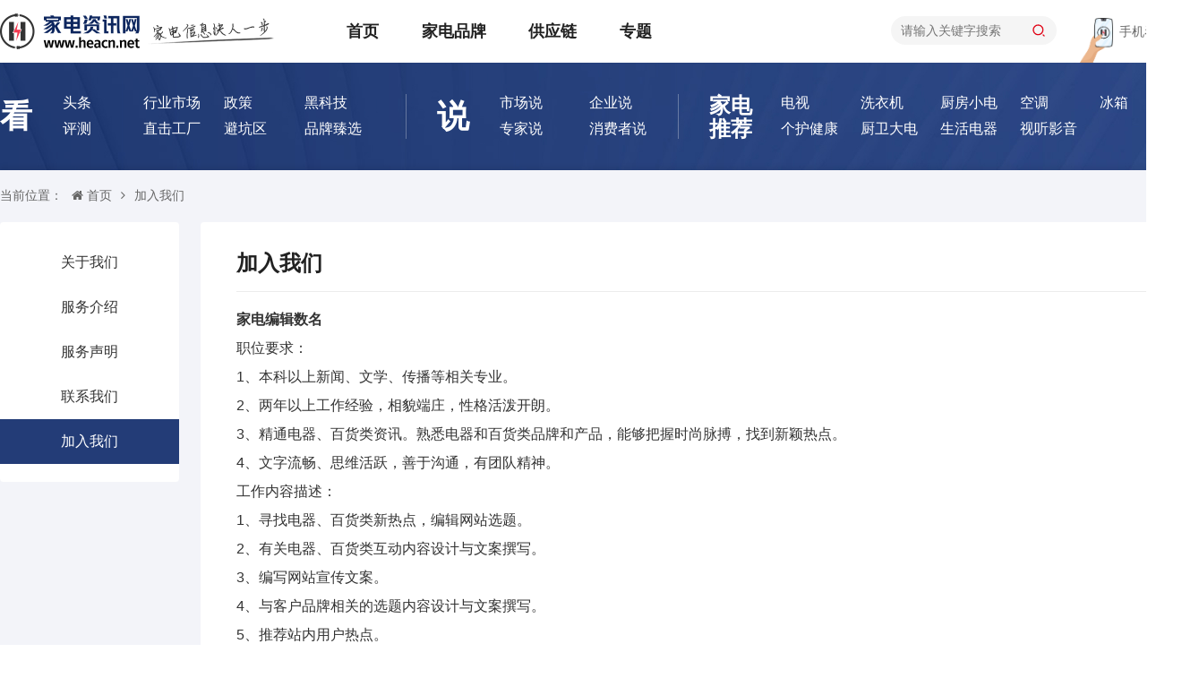

--- FILE ---
content_type: text/html; charset=utf-8
request_url: https://www.heacn.net/index.php?m=content&c=index&a=lists&catid=45
body_size: 6569
content:
<!DOCTYPE html>
<html lang="zh-CN">
<head>
<meta charset="utf-8">
<meta name="viewport" content="width=device-width, initial-scale=1, maximum-scale=1, user-scalable=0"/>
<meta name="keywords" content="家电资讯网">
<meta name="description" content="家电资讯网">
<meta name="renderer" content="webkit|ie-comp|ie-stand">
<title>加入我们 - 家电资讯网</title>
<link rel="stylesheet" href="https://www.heacn.net/statics/css//theme/css/common.css?v=20220111">
<link rel="stylesheet" href="https://www.heacn.net/statics/css//theme/css/css.css?v=20220114">
<link rel="stylesheet" href="https://www.heacn.net/statics/css//theme/css/font-awesome.css">
<script type="text/javascript" src="https://www.heacn.net/statics/css//theme/js/jquery.js"></script>
<!-- 加载nprogress -->
<script type="text/javascript" src="https://www.heacn.net/statics/css//theme/js/nprogress.js"></script>
<link rel="stylesheet" href="https://www.heacn.net/statics/css//theme/css/nprogress.css">
<!-- swiper -->
<script type="text/javascript" src="https://www.heacn.net/statics/css//theme/js/swiper.min.js"></script>
<script type="text/javascript" src="https://www.heacn.net/statics/css/theme/js/swiperTab.js"></script>
<link rel="stylesheet" href="https://www.heacn.net/statics/css//theme/css/swiper.min.css">

<!-- 视觉差rellax -->
<script type="text/javascript" src="https://www.heacn.net/statics/css//theme/js/rellax.min.js"></script>
<!-- 表单layui -->
<script type="text/javascript" src="https://www.heacn.net/statics/css//theme/layui/layui.js"></script>
<link rel="stylesheet" href="https://www.heacn.net/statics/css//theme/layui/css/layui.css">
<!-- 图片放大 -->
<script type="text/javascript" src="https://www.heacn.net/statics/css//theme/js/baguetteBox.min.js"></script>
<link rel="stylesheet" href="https://www.heacn.net/statics/css//theme/css/baguetteBox.min.css">

<style>

.cd-nav-trigger {
  /* navigation trigger - visible on mobile devices only */
  float: right;
  position: relative;
  display: block;
  width: 34px;
  height: 50px;
  margin-right: 0px;
  /* hide text */
  overflow: hidden;
  white-space: nowrap; 
  color: transparent; display: none;
}
.cd-nav-trigger span, .cd-nav-trigger span::before, .cd-nav-trigger span::after {
  /* hamburger icon in CSS */
  position: absolute;
  display: inline-block;
  height: 2px;
  width: 24px;
  background: #333;
}
.cd-nav-trigger span {
  /* line in the center */
  position: absolute;
  top: 50%;
  right: 5px;
  margin-top: -2px;
  -webkit-transition: background 0.2s;
  -moz-transition: background 0.2s;
  transition: background 0.2s;
}
.cd-nav-trigger span::before, .cd-nav-trigger span::after {
  /* other 2 lines */
  content: '';
  right: 0;
  /* Force Hardware Acceleration in WebKit */
  -webkit-transform: translateZ(0);
  -moz-transform: translateZ(0);
  -ms-transform: translateZ(0);
  -o-transform: translateZ(0);
  transform: translateZ(0);
  -webkit-backface-visibility: hidden;
  backface-visibility: hidden;
  -webkit-transform-origin: 0% 50%;
  -moz-transform-origin: 0% 50%;
  -ms-transform-origin: 0% 50%;
  -o-transform-origin: 0% 50%;
  transform-origin: 0% 50%;
  -webkit-transition: -webkit-transform 0.2s;
  -moz-transition: -moz-transform 0.2s;
  transition: transform 0.2s;
}
.cd-nav-trigger span::before {
  /* menu icon top line */
  top: -6px;
}
.cd-nav-trigger span::after {
  /* menu icon bottom line */
  top: 6px;
}
.cd-nav-trigger.nav-is-visible span {
  /* hide line in the center */
  background: #fff;
}
.cd-nav-trigger.nav-is-visible span::before, .cd-nav-trigger.nav-is-visible span::after {
  /* keep visible other 2 lines */
  background: #333;
}
.cd-nav-trigger.nav-is-visible span::before {
  -webkit-transform: translateX(4px) translateY(-3px) rotate(45deg);
  -moz-transform: translateX(4px) translateY(-3px) rotate(45deg);
  -ms-transform: translateX(4px) translateY(-3px) rotate(45deg);
  -o-transform: translateX(4px) translateY(-3px) rotate(45deg);
  transform: translateX(4px) translateY(-3px) rotate(45deg);
}
.cd-nav-trigger.nav-is-visible span::after {
  -webkit-transform: translateX(4px) translateY(2px) rotate(-45deg);
  -moz-transform: translateX(4px) translateY(2px) rotate(-45deg);
  -ms-transform: translateX(4px) translateY(2px) rotate(-45deg);
  -o-transform: translateX(4px) translateY(2px) rotate(-45deg);
  transform: translateX(4px) translateY(2px) rotate(-45deg);
}
@media only screen and (min-width: 768px) {
  .cd-nav-trigger {
    display: none;
  }
}

.cd-search {
  position: relative;
  margin: 1.2em 5% 0.6em;
}
.cd-search.is-hidden {
  opacity: 0;
}
.cd-search::before {
  /* lens icon */
  content: '';
  position: absolute;
  left: 8px;
  top: 50%;
  bottom: auto;
  -webkit-transform: translateY(-50%);
  -moz-transform: translateY(-50%);
  -ms-transform: translateY(-50%);
  -o-transform: translateY(-50%);
  transform: translateY(-50%);
  height: 16px;
  width: 16px;
  background: url(../img/cd-search.svg) no-repeat 0 0;
}
.cd-search input {
  padding-left: 12px;
  width: 100%;
  height: 36px;
  border: none;
  border-radius: .25em;
  -webkit-appearance: none;
  -moz-appearance: none;
  -ms-appearance: none;
  -o-appearance: none;
  appearance: none;
}
.cd-search input:focus {
  outline: none;
}

.cd-top-nav > li > a::before {
  /* reset style */
  display: none;
}
.cd-top-nav > li a {
  padding: 1em 5% !important;
}
.cd-top-nav img {
  /* avatar image */
  position: absolute;
  left: 1.8em;
  top: 50%;
  bottom: auto;
  -webkit-transform: translateY(-50%);
  -moz-transform: translateY(-50%);
  -ms-transform: translateY(-50%);
  -o-transform: translateY(-50%);
  transform: translateY(-50%);
  height: 20px;
  width: 20px;
  border-radius: 50%;
  display: none;
}


/* -------------------------------- 

Sidebar

-------------------------------- */
.cd-side-nav {
  position: fixed;
  z-index: 9999;
  left: 0;
  top: 0;
  width: 100%;
  padding: 70px 0 0;
  background-color: #2c3136;
  visibility: hidden;
  opacity: 0;
  max-height: 100vh;
  overflow: hidden;
  -webkit-font-smoothing: antialiased;
  -moz-osx-font-smoothing: grayscale;
  -webkit-transition: opacity 0.2s 0s, visibility 0s 0.2s;
  -moz-transition: opacity 0.2s 0s, visibility 0s 0.2s;
  transition: opacity 0.2s 0s, visibility 0s 0.2s; padding-bottom: 20px; display: none;
}
.cd-side-nav.nav-is-visible {
  opacity: 1;
  visibility: visible;
  overflow: visible;
  -webkit-overflow-scrolling: touch;
  -webkit-transition: opacity 0.2s 0s, visibility 0s 0s;
  -moz-transition: opacity 0.2s 0s, visibility 0s 0s;
  transition: opacity 0.2s 0s, visibility 0s 0s;
  max-height: none;
  box-shadow: 0 2px 10px rgba(0, 0, 0, 0.2);
}
.cd-side-nav > ul {
  padding:  0px 20px 10px 20px;
}
.cd-side-nav > ul:last-of-type {
  padding-bottom: 0;
}
.cd-side-nav .cd-label, .cd-side-nav a {
  display: block;
  padding:  8px 0px;
}
.cd-side-nav .cd-label {
  text-transform: uppercase;
  color: #646a6f;
  font-size: 14px; font-weight: normal;
  width: 100%; padding-top: 10px; padding-bottom: 0px;
}
.cd-side-nav a {
  position: relative;
  color: #ffffff;
  font-size: 15px;
}
.cd-side-nav ul.cd-top-nav > li:last-of-type > a {
  border-bottom: none;
}
.cd-side-nav > ul > li{ width: 25%; float: left; }
.cd-side-nav > ul > li > a {
}
@media screen and (max-width: 768px) {
  .cd-nav-trigger{ display: block; }
  .cd-side-nav{ display:block; }
}

</style>
<!-- 手机导航 -->
<script src="https://www.heacn.net/statics/css//theme/js/modernizr.js"></script> <!-- Modernizr -->
</head>
<body>



<div class="header">
  <div class="pagewidth clearfix">
     <h1 class="logo"><a href="http://www.heacn.net"><img src="https://www.heacn.net/statics/css//theme/images/logo.png" alt=""/></a></h1>
     <div class="menu">
       <ul class="clearfix">
         <li><a href="http://www.heacn.net">首页</a></li>
         <li><a href="http://www.heacn.net/index.php?m=content&c=index&a=lists&catid=25">家电品牌</a></li>
         <!--<li><a href="http://www.heacn.net/index.php?m=content&c=index&a=lists&catid=37">品牌加盟</a></li>-->
         <li><a href="http://www.heacn.net/index.php?m=content&c=index&a=lists&catid=35">供应链</a></li>
         <li><a href="http://www.heacn.net/index.php?m=content&c=index&a=lists&catid=36">专题</a></li>
       </ul>
     </div>
     <div class="mobile">
      <span>手机看资讯</span>
      <img src="https://www.heacn.net/statics/css//theme/images/mobile.png" alt=""/>
      <div class="wechatcontent">
          <dl>
            <dd><img src="https://www.heacn.net/statics/css//theme/images/footer_wechat.png" alt=""/></dd>
          </dl>
        </div>
     </div>
     <div class="search_box">
       <form name="search" type="get" action="https://www.heacn.net/index.php" id="search">
              <input type="hidden" name="m" value="search">
              <input type="hidden" name="c" value="index">
              <input type="hidden" name="a" value="init">
              <input type="hidden" name="typeid" value="0" id="typeid">
              <input type="hidden" name="siteid" value="1" id="siteid">
              <input type="text" name="q" class="ipt input_text" id="q" placeholder="请输入关键字搜索">
              <input type="submit" class="ss_btn" value="搜索">
          </form>
          <script>
              $("#search").submit(function(){
                  if($("#q").val() == ""){
                      alert("请输入关键字搜索");
                      $("#q").focus();
                      return false;
                  }
              })
          </script>
     </div>

     <a href="#" class="cd-nav-trigger"><span></span></a>

  </div>
</div>

<div class="cd-main-content">
    <nav class="cd-side-nav">
      <ul class="clearfix">
        <li><a href="http://www.heacn.net/index.php?m=content&c=index&a=lists&catid=25">家电品牌</a></li>
         <li><a href="http://www.heacn.net/index.php?m=content&c=index&a=lists&catid=37">品牌加盟</a></li>
         <li><a href="http://www.heacn.net/index.php?m=content&c=index&a=lists&catid=35">供应链</a></li>
         <li><a href="http://www.heacn.net/index.php?m=content&c=index&a=lists&catid=36">专题</a></li>
      </ul>
      <ul class="clearfix">
        <li class="cd-label">看</li>
          
           
            <li class="has-children"> 
              <a href="http://www.heacn.net/index.php?m=content&c=index&a=lists&catid=2">头条</a> 
            </li> 
             
            <li class="has-children"> 
              <a href="http://www.heacn.net/index.php?m=content&c=index&a=lists&catid=3">行业市场</a> 
            </li> 
             
            <li class="has-children"> 
              <a href="http://www.heacn.net/index.php?m=content&c=index&a=lists&catid=4">政策</a> 
            </li> 
             
            <li class="has-children"> 
              <a href="http://www.heacn.net/index.php?m=content&c=index&a=lists&catid=5">黑科技</a> 
            </li> 
             
            <li class="has-children"> 
              <a href="http://www.heacn.net/index.php?m=content&c=index&a=lists&catid=6">评测</a> 
            </li> 
             
            <li class="has-children"> 
              <a href="http://www.heacn.net/index.php?m=content&c=index&a=lists&catid=7">直击工厂</a> 
            </li> 
             
            <li class="has-children"> 
              <a href="http://www.heacn.net/index.php?m=content&c=index&a=lists&catid=8">避坑区</a> 
            </li> 
             
            <li class="has-children"> 
              <a href="http://www.heacn.net/index.php?m=content&c=index&a=lists&catid=9">品牌臻选</a> 
            </li> 
             
                </ul>
      <ul>
        <li class="cd-label">说</li>
          
           
            <li class="has-children"> 
              <a href="http://www.heacn.net/index.php?m=content&c=index&a=lists&catid=11">市场说</a> 
            </li> 
             
            <li class="has-children"> 
              <a href="http://www.heacn.net/index.php?m=content&c=index&a=lists&catid=12">企业说</a> 
            </li> 
             
            <li class="has-children"> 
              <a href="http://www.heacn.net/index.php?m=content&c=index&a=lists&catid=13">专家说</a> 
            </li> 
             
            <li class="has-children"> 
              <a href="http://www.heacn.net/index.php?m=content&c=index&a=lists&catid=14">消费者说</a> 
            </li> 
             
                </ul>
      <ul class="clearfix">
        <li class="cd-label">家电推荐</li>
          
           
            <li class="has-children"> 
              <a href="http://www.heacn.net/index.php?m=content&c=index&a=lists&catid=46">电视</a> 
            </li> 
             
            <li class="has-children"> 
              <a href="http://www.heacn.net/index.php?m=content&c=index&a=lists&catid=17">洗衣机</a> 
            </li> 
             
            <li class="has-children"> 
              <a href="http://www.heacn.net/index.php?m=content&c=index&a=lists&catid=18">厨房小电</a> 
            </li> 
             
            <li class="has-children"> 
              <a href="http://www.heacn.net/index.php?m=content&c=index&a=lists&catid=20">空调</a> 
            </li> 
             
            <li class="has-children"> 
              <a href="http://www.heacn.net/index.php?m=content&c=index&a=lists&catid=21">冰箱</a> 
            </li> 
             
            <li class="has-children"> 
              <a href="http://www.heacn.net/index.php?m=content&c=index&a=lists&catid=19">个护健康</a> 
            </li> 
             
            <li class="has-children"> 
              <a href="http://www.heacn.net/index.php?m=content&c=index&a=lists&catid=22">厨卫大电</a> 
            </li> 
             
            <li class="has-children"> 
              <a href="http://www.heacn.net/index.php?m=content&c=index&a=lists&catid=23">生活电器</a> 
            </li> 
             
            <li class="has-children"> 
              <a href="http://www.heacn.net/index.php?m=content&c=index&a=lists&catid=24">视听影音</a> 
            </li> 
             
                </ul>
      <ul class="clearfix">
                        <li><a href="http://www.heacn.net/index.php?m=content&c=index&a=lists&catid=41">关于我们</a></li>
                <li><a href="http://www.heacn.net/index.php?m=content&c=index&a=lists&catid=42">服务介绍</a></li>
                <li><a href="http://www.heacn.net/index.php?m=content&c=index&a=lists&catid=43">服务声明</a></li>
                <li><a href="http://www.heacn.net/index.php?m=content&c=index&a=lists&catid=44">联系我们</a></li>
                <li><a href="http://www.heacn.net/index.php?m=content&c=index&a=lists&catid=45">加入我们</a></li>
                      </ul>
    </nav>
  </div>
  <script src="https://www.heacn.net/statics/css//theme/js/jquery.menu-aim.js"></script>
  <script src="https://www.heacn.net/statics/css//theme/js/main.js"></script> <!-- Resource jQuery -->

<div class="big_menu">
  <div class="pagewidth clearfix">
    <div class="left clearfix">
      <h2>看</h2>
      <ul class="clearfix">
          
           
            <li> 
              <a href="http://www.heacn.net/index.php?m=content&c=index&a=lists&catid=2">头条</a> 
            </li> 
             
            <li> 
              <a href="http://www.heacn.net/index.php?m=content&c=index&a=lists&catid=3">行业市场</a> 
            </li> 
             
            <li> 
              <a href="http://www.heacn.net/index.php?m=content&c=index&a=lists&catid=4">政策</a> 
            </li> 
             
            <li> 
              <a href="http://www.heacn.net/index.php?m=content&c=index&a=lists&catid=5">黑科技</a> 
            </li> 
             
            <li> 
              <a href="http://www.heacn.net/index.php?m=content&c=index&a=lists&catid=6">评测</a> 
            </li> 
             
            <li> 
              <a href="http://www.heacn.net/index.php?m=content&c=index&a=lists&catid=7">直击工厂</a> 
            </li> 
             
            <li> 
              <a href="http://www.heacn.net/index.php?m=content&c=index&a=lists&catid=8">避坑区</a> 
            </li> 
             
            <li> 
              <a href="http://www.heacn.net/index.php?m=content&c=index&a=lists&catid=9">品牌臻选</a> 
            </li> 
             
                </ul>
    </div>
     <div class="center clearfix">
      <h2>说</h2>
      <ul class="clearfix">
          
           
            <li> 
              <a href="http://www.heacn.net/index.php?m=content&c=index&a=lists&catid=11">市场说</a> 
            </li> 
             
            <li> 
              <a href="http://www.heacn.net/index.php?m=content&c=index&a=lists&catid=12">企业说</a> 
            </li> 
             
            <li> 
              <a href="http://www.heacn.net/index.php?m=content&c=index&a=lists&catid=13">专家说</a> 
            </li> 
             
            <li> 
              <a href="http://www.heacn.net/index.php?m=content&c=index&a=lists&catid=14">消费者说</a> 
            </li> 
             
                </ul>
    </div>
     <div class="right clearfix">
      <h2>家电推荐</h2>
      <ul class="clearfix">
          
           
            <li> 
              <a href="http://www.heacn.net/index.php?m=content&c=index&a=lists&catid=46">电视</a> 
            </li> 
             
            <li> 
              <a href="http://www.heacn.net/index.php?m=content&c=index&a=lists&catid=17">洗衣机</a> 
            </li> 
             
            <li> 
              <a href="http://www.heacn.net/index.php?m=content&c=index&a=lists&catid=18">厨房小电</a> 
            </li> 
             
            <li> 
              <a href="http://www.heacn.net/index.php?m=content&c=index&a=lists&catid=20">空调</a> 
            </li> 
             
            <li> 
              <a href="http://www.heacn.net/index.php?m=content&c=index&a=lists&catid=21">冰箱</a> 
            </li> 
             
            <li> 
              <a href="http://www.heacn.net/index.php?m=content&c=index&a=lists&catid=19">个护健康</a> 
            </li> 
             
            <li> 
              <a href="http://www.heacn.net/index.php?m=content&c=index&a=lists&catid=22">厨卫大电</a> 
            </li> 
             
            <li> 
              <a href="http://www.heacn.net/index.php?m=content&c=index&a=lists&catid=23">生活电器</a> 
            </li> 
             
            <li> 
              <a href="http://www.heacn.net/index.php?m=content&c=index&a=lists&catid=24">视听影音</a> 
            </li> 
             
                </ul>
    </div>
  </div>
</div>



<!-- 

<div class="header clearfix">
  <div class="pagewidth">
    <div class="trigger">
      <div class="inner">
        <span class="icon-bar top"></span>
        <span class="icon-bar middle"></span>
        <span class="icon-bar bottom"></span>
      </div>
    </div>

    <div class="main_nav">
      <ul class="menu">
          
        <li class="animated "><a href="http://www.heacn.net/">首页</a></li>  
         
          <li class="animated"> 
            <a href="http://www.heacn.net/index.php?m=content&c=index&a=lists&catid=1" class=" " >看</a> 
             
             
             
            <ul>
               
              <li> 
                <a href="http://www.heacn.net/index.php?m=content&c=index&a=lists&catid=2">头条</a> 
                 
                 
                 
                 
                 
              </li> 
               
              <li> 
                <a href="http://www.heacn.net/index.php?m=content&c=index&a=lists&catid=3">行业市场</a> 
                 
                 
                 
                 
                 
              </li> 
               
              <li> 
                <a href="http://www.heacn.net/index.php?m=content&c=index&a=lists&catid=4">政策</a> 
                 
                 
                 
                 
                 
              </li> 
               
              <li> 
                <a href="http://www.heacn.net/index.php?m=content&c=index&a=lists&catid=5">黑科技</a> 
                 
                 
                 
                 
                 
              </li> 
               
              <li> 
                <a href="http://www.heacn.net/index.php?m=content&c=index&a=lists&catid=6">评测</a> 
                 
                 
                 
                 
                 
              </li> 
               
              <li> 
                <a href="http://www.heacn.net/index.php?m=content&c=index&a=lists&catid=7">直击工厂</a> 
                 
                 
                 
                 
                 
              </li> 
               
              <li> 
                <a href="http://www.heacn.net/index.php?m=content&c=index&a=lists&catid=8">避坑区</a> 
                 
                 
                 
                 
                 
              </li> 
               
              <li> 
                <a href="http://www.heacn.net/index.php?m=content&c=index&a=lists&catid=9">品牌臻选</a> 
                 
                 
                 
                 
                 
              </li> 
               
            </ul> 
             
             
             
          </li> 
           
          <li class="animated"> 
            <a href="http://www.heacn.net/index.php?m=content&c=index&a=lists&catid=10" class=" " >说</a> 
             
             
             
            <ul>
               
              <li> 
                <a href="http://www.heacn.net/index.php?m=content&c=index&a=lists&catid=11">市场说</a> 
                 
                 
                 
                 
                 
              </li> 
               
              <li> 
                <a href="http://www.heacn.net/index.php?m=content&c=index&a=lists&catid=12">企业说</a> 
                 
                 
                 
                 
                 
              </li> 
               
              <li> 
                <a href="http://www.heacn.net/index.php?m=content&c=index&a=lists&catid=13">专家说</a> 
                 
                 
                 
                 
                 
              </li> 
               
              <li> 
                <a href="http://www.heacn.net/index.php?m=content&c=index&a=lists&catid=14">消费者说</a> 
                 
                 
                 
                 
                 
              </li> 
               
            </ul> 
             
             
             
          </li> 
           
          <li class="animated"> 
            <a href="http://www.heacn.net/index.php?m=content&c=index&a=lists&catid=15" class=" " >家电推荐</a> 
             
             
             
            <ul>
               
              <li> 
                <a href="http://www.heacn.net/index.php?m=content&c=index&a=lists&catid=46">电视</a> 
                 
                 
                 
                 
                 
              </li> 
               
              <li> 
                <a href="http://www.heacn.net/index.php?m=content&c=index&a=lists&catid=17">洗衣机</a> 
                 
                 
                 
                 
                 
              </li> 
               
              <li> 
                <a href="http://www.heacn.net/index.php?m=content&c=index&a=lists&catid=18">厨房小电</a> 
                 
                 
                 
                 
                 
              </li> 
               
              <li> 
                <a href="http://www.heacn.net/index.php?m=content&c=index&a=lists&catid=20">空调</a> 
                 
                 
                 
                 
                 
              </li> 
               
              <li> 
                <a href="http://www.heacn.net/index.php?m=content&c=index&a=lists&catid=21">冰箱</a> 
                 
                 
                 
                 
                 
              </li> 
               
              <li> 
                <a href="http://www.heacn.net/index.php?m=content&c=index&a=lists&catid=19">个护健康</a> 
                 
                 
                 
                 
                 
              </li> 
               
              <li> 
                <a href="http://www.heacn.net/index.php?m=content&c=index&a=lists&catid=22">厨卫大电</a> 
                 
                 
                 
                 
                 
              </li> 
               
              <li> 
                <a href="http://www.heacn.net/index.php?m=content&c=index&a=lists&catid=23">生活电器</a> 
                 
                 
                 
                 
                 
              </li> 
               
              <li> 
                <a href="http://www.heacn.net/index.php?m=content&c=index&a=lists&catid=24">视听影音</a> 
                 
                 
                 
                 
                 
              </li> 
               
            </ul> 
             
             
             
          </li> 
           
          <li class="animated"> 
            <a href="http://www.heacn.net/index.php?m=content&c=index&a=lists&catid=25" class=" " >家电品牌</a> 
             
             
             
             
             
          </li> 
           
          <li class="animated"> 
            <a href="http://www.heacn.net/index.php?m=content&c=index&a=lists&catid=37" class=" " >品牌加盟</a> 
             
             
             
            <ul>
               
              <li> 
                <a href="http://www.heacn.net/index.php?m=content&c=index&a=lists&catid=38">加盟快讯</a> 
                 
                 
                 
                 
                 
              </li> 
               
              <li> 
                <a href="http://www.heacn.net/index.php?m=content&c=index&a=lists&catid=39">加盟捷报</a> 
                 
                 
                 
                 
                 
              </li> 
               
            </ul> 
             
             
             
          </li> 
           
          <li class="animated"> 
            <a href="http://www.heacn.net/index.php?m=content&c=index&a=lists&catid=35" class=" " >供应链</a> 
             
             
             
             
             
          </li> 
           
          <li class="animated"> 
            <a href="http://www.heacn.net/index.php?m=content&c=index&a=lists&catid=36" class=" " >专题</a> 
             
             
             
             
             
          </li> 
           
          <li class="animated"> 
            <a href="http://www.heacn.net/index.php?m=content&c=index&a=lists&catid=40" class=" active" >网站介绍</a> 
             
             
             
            <ul>
               
              <li> 
                <a href="http://www.heacn.net/index.php?m=content&c=index&a=lists&catid=41">关于我们</a> 
                 
                 
                 
                 
                 
              </li> 
               
              <li> 
                <a href="http://www.heacn.net/index.php?m=content&c=index&a=lists&catid=42">服务介绍</a> 
                 
                 
                 
                 
                 
              </li> 
               
              <li> 
                <a href="http://www.heacn.net/index.php?m=content&c=index&a=lists&catid=43">服务声明</a> 
                 
                 
                 
                 
                 
              </li> 
               
              <li> 
                <a href="http://www.heacn.net/index.php?m=content&c=index&a=lists&catid=44">联系我们</a> 
                 
                 
                 
                 
                 
              </li> 
               
              <li> 
                <a href="http://www.heacn.net/index.php?m=content&c=index&a=lists&catid=45">加入我们</a> 
                 
                 
                 
                 
                 
              </li> 
               
            </ul> 
             
             
             
          </li> 
           
                </ul>
      <div class="close_nav"></div>
    </div>
    <div class="main_overlay"></div>
    <div class="logo">
      <h1><a href="/"><img src="https://www.heacn.net/statics/css//theme/images/logo.png" alt=""/></a></h1>
    </div>
    <div class="menu">
        <ul class="clearfix">
            
        <li><a href="http://www.heacn.net/" class="">首页</a></li>  
         
          <li> 
            <a href="http://www.heacn.net/index.php?m=content&c=index&a=lists&catid=1" class=" " >看</a> 
             
             
             
            <ul>
               
              <li> 
                <a href="http://www.heacn.net/index.php?m=content&c=index&a=lists&catid=2">头条</a> 
                 
                 
                 
                 
                 
              </li> 
               
              <li> 
                <a href="http://www.heacn.net/index.php?m=content&c=index&a=lists&catid=3">行业市场</a> 
                 
                 
                 
                 
                 
              </li> 
               
              <li> 
                <a href="http://www.heacn.net/index.php?m=content&c=index&a=lists&catid=4">政策</a> 
                 
                 
                 
                 
                 
              </li> 
               
              <li> 
                <a href="http://www.heacn.net/index.php?m=content&c=index&a=lists&catid=5">黑科技</a> 
                 
                 
                 
                 
                 
              </li> 
               
              <li> 
                <a href="http://www.heacn.net/index.php?m=content&c=index&a=lists&catid=6">评测</a> 
                 
                 
                 
                 
                 
              </li> 
               
              <li> 
                <a href="http://www.heacn.net/index.php?m=content&c=index&a=lists&catid=7">直击工厂</a> 
                 
                 
                 
                 
                 
              </li> 
               
              <li> 
                <a href="http://www.heacn.net/index.php?m=content&c=index&a=lists&catid=8">避坑区</a> 
                 
                 
                 
                 
                 
              </li> 
               
              <li> 
                <a href="http://www.heacn.net/index.php?m=content&c=index&a=lists&catid=9">品牌臻选</a> 
                 
                 
                 
                 
                 
              </li> 
               
            </ul> 
             
             
             
          </li> 
           
          <li> 
            <a href="http://www.heacn.net/index.php?m=content&c=index&a=lists&catid=10" class=" " >说</a> 
             
             
             
            <ul>
               
              <li> 
                <a href="http://www.heacn.net/index.php?m=content&c=index&a=lists&catid=11">市场说</a> 
                 
                 
                 
                 
                 
              </li> 
               
              <li> 
                <a href="http://www.heacn.net/index.php?m=content&c=index&a=lists&catid=12">企业说</a> 
                 
                 
                 
                 
                 
              </li> 
               
              <li> 
                <a href="http://www.heacn.net/index.php?m=content&c=index&a=lists&catid=13">专家说</a> 
                 
                 
                 
                 
                 
              </li> 
               
              <li> 
                <a href="http://www.heacn.net/index.php?m=content&c=index&a=lists&catid=14">消费者说</a> 
                 
                 
                 
                 
                 
              </li> 
               
            </ul> 
             
             
             
          </li> 
           
          <li> 
            <a href="http://www.heacn.net/index.php?m=content&c=index&a=lists&catid=15" class=" " >家电推荐</a> 
             
             
             
            <ul>
               
              <li> 
                <a href="http://www.heacn.net/index.php?m=content&c=index&a=lists&catid=46">电视</a> 
                 
                 
                 
                 
                 
              </li> 
               
              <li> 
                <a href="http://www.heacn.net/index.php?m=content&c=index&a=lists&catid=17">洗衣机</a> 
                 
                 
                 
                 
                 
              </li> 
               
              <li> 
                <a href="http://www.heacn.net/index.php?m=content&c=index&a=lists&catid=18">厨房小电</a> 
                 
                 
                 
                 
                 
              </li> 
               
              <li> 
                <a href="http://www.heacn.net/index.php?m=content&c=index&a=lists&catid=20">空调</a> 
                 
                 
                 
                 
                 
              </li> 
               
              <li> 
                <a href="http://www.heacn.net/index.php?m=content&c=index&a=lists&catid=21">冰箱</a> 
                 
                 
                 
                 
                 
              </li> 
               
              <li> 
                <a href="http://www.heacn.net/index.php?m=content&c=index&a=lists&catid=19">个护健康</a> 
                 
                 
                 
                 
                 
              </li> 
               
              <li> 
                <a href="http://www.heacn.net/index.php?m=content&c=index&a=lists&catid=22">厨卫大电</a> 
                 
                 
                 
                 
                 
              </li> 
               
              <li> 
                <a href="http://www.heacn.net/index.php?m=content&c=index&a=lists&catid=23">生活电器</a> 
                 
                 
                 
                 
                 
              </li> 
               
              <li> 
                <a href="http://www.heacn.net/index.php?m=content&c=index&a=lists&catid=24">视听影音</a> 
                 
                 
                 
                 
                 
              </li> 
               
            </ul> 
             
             
             
          </li> 
           
          <li> 
            <a href="http://www.heacn.net/index.php?m=content&c=index&a=lists&catid=25" class=" " >家电品牌</a> 
             
             
             
             
             
          </li> 
           
          <li> 
            <a href="http://www.heacn.net/index.php?m=content&c=index&a=lists&catid=37" class=" " >品牌加盟</a> 
             
             
             
            <ul>
               
              <li> 
                <a href="http://www.heacn.net/index.php?m=content&c=index&a=lists&catid=38">加盟快讯</a> 
                 
                 
                 
                 
                 
              </li> 
               
              <li> 
                <a href="http://www.heacn.net/index.php?m=content&c=index&a=lists&catid=39">加盟捷报</a> 
                 
                 
                 
                 
                 
              </li> 
               
            </ul> 
             
             
             
          </li> 
           
          <li> 
            <a href="http://www.heacn.net/index.php?m=content&c=index&a=lists&catid=35" class=" " >供应链</a> 
             
             
             
             
             
          </li> 
           
          <li> 
            <a href="http://www.heacn.net/index.php?m=content&c=index&a=lists&catid=36" class=" " >专题</a> 
             
             
             
             
             
          </li> 
           
          <li> 
            <a href="http://www.heacn.net/index.php?m=content&c=index&a=lists&catid=40" class=" active" >网站介绍</a> 
             
             
             
            <ul>
               
              <li> 
                <a href="http://www.heacn.net/index.php?m=content&c=index&a=lists&catid=41">关于我们</a> 
                 
                 
                 
                 
                 
              </li> 
               
              <li> 
                <a href="http://www.heacn.net/index.php?m=content&c=index&a=lists&catid=42">服务介绍</a> 
                 
                 
                 
                 
                 
              </li> 
               
              <li> 
                <a href="http://www.heacn.net/index.php?m=content&c=index&a=lists&catid=43">服务声明</a> 
                 
                 
                 
                 
                 
              </li> 
               
              <li> 
                <a href="http://www.heacn.net/index.php?m=content&c=index&a=lists&catid=44">联系我们</a> 
                 
                 
                 
                 
                 
              </li> 
               
              <li> 
                <a href="http://www.heacn.net/index.php?m=content&c=index&a=lists&catid=45">加入我们</a> 
                 
                 
                 
                 
                 
              </li> 
               
            </ul> 
             
             
             
          </li> 
           
                  </ul>
      </div>
    <div class="right clearfix">
       
       <span class="wechat"><a href=""><i class="fa fa-wechat"></i></a>
        <div class="wechatcontent">
          <dl>
            <dd><img src="https://www.heacn.net/statics/css//theme/images/wechat.png" alt=""/><p>销售支持</p></dd>
            <dd><img src="https://www.heacn.net/statics/css//theme/images/wechat.png" alt=""/><p>技术支持</p></dd>
          </dl>
        </div>
       </span>
       <span class="search clearfix">
        
       </span>
    </div>
  </div>
</div>


 -->






 

<div class="crumbs bgf3f4f9">
  <div class="pagewidth">
    当前位置：<span><i class="fa fa-home"></i> <a href="/">首页</a></span><i class="fa fa-angle-right"></i ><span>加入我们</span>
  </div>
</div>



<div class="page_content bgf3f4f9">
  <div class="pagewidth clearfix">
    <div class="page_menu">
      <ul class="clearfix">
                <li><a href="http://www.heacn.net/index.php?m=content&c=index&a=lists&catid=41" >关于我们</a></li>
                <li><a href="http://www.heacn.net/index.php?m=content&c=index&a=lists&catid=42" >服务介绍</a></li>
                <li><a href="http://www.heacn.net/index.php?m=content&c=index&a=lists&catid=43" >服务声明</a></li>
                <li><a href="http://www.heacn.net/index.php?m=content&c=index&a=lists&catid=44" >联系我们</a></li>
                <li><a href="http://www.heacn.net/index.php?m=content&c=index&a=lists&catid=45" class="active">加入我们</a></li>
              </ul>
    </div>
    <div class="page_html">
      <h4>加入我们</h4>
      <div class="html clearfix">
          <p><strong>家电编辑数名</strong></p><p>职位要求：&nbsp;</p><p>1、本科以上新闻、文学、传播等相关专业。&nbsp;</p><p>2、两年以上工作经验，相貌端庄，性格活泼开朗。&nbsp;</p><p>3、精通电器、百货类资讯。熟悉电器和百货类品牌和产品，能够把握时尚脉搏，找到新颖热点。&nbsp;</p><p>4、文字流畅、思维活跃，善于沟通，有团队精神。&nbsp;</p><p>工作内容描述：&nbsp;</p><p>1、寻找电器、百货类新热点，编辑网站选题。&nbsp;</p><p>2、有关电器、百货类互动内容设计与文案撰写。&nbsp;</p><p>3、编写网站宣传文案。&nbsp;</p><p>4、与客户品牌相关的选题内容设计与文案撰写。&nbsp;</p><p>5、推荐站内用户热点。</p><p>任职要求：</p><p>1、具有一定的团队管理和组建能力，制定年度目标、设定考核指标和细则、制定网站、运营、推广计划指标和执行；&nbsp;</p><p>2、熟悉网站建设的相关知识，熟悉网站运作流程，4年以上大型网站策划推广运营经验，须有成功的案例；&nbsp;</p><p>3、熟悉网站的运作、管理模式，从事过网站策划、推广或有相关经验；&nbsp;</p><p>4、熟练掌握网站搜索SEO优化和相关技术性推广；&nbsp;</p><p>5、熟悉网络产品的推广，了解电子商务相关流程；&nbsp;</p><p>6、与相关部门的沟通协调能力强，思维活跃，敏捷，创新意识强，团队意识强；</p><p>7、1-2年电器、百货类杂志编辑经验，或电器、百货类相关产业经验者优先。&nbsp;</p><p>8、良好的英语阅读和写作能力</p><p><br/></p>        </div>
    </div>
  </div>
</div>
 

<div class="footer">
    <div class="pagewidth clearfix">
         <div class="logo">
            <img src="https://www.heacn.net/statics/css//theme/images/footer_logo.png"/>
            <p>家用电器行业:关注优质龙头和细分行业领跑者，发布最新的领跑者资讯</p> 
         </div>
         <div class="center">
             <ul class="clearfix">
                                                                <li><a href="http://www.heacn.net/index.php?m=content&c=index&a=lists&catid=41">关于我们</a></li>
                                                <li><a href="http://www.heacn.net/index.php?m=content&c=index&a=lists&catid=42">服务介绍</a></li>
                                                <li><a href="http://www.heacn.net/index.php?m=content&c=index&a=lists&catid=43">服务声明</a></li>
                                                <li><a href="http://www.heacn.net/index.php?m=content&c=index&a=lists&catid=44">联系我们</a></li>
                                                <li><a href="http://www.heacn.net/index.php?m=content&c=index&a=lists&catid=45">加入我们</a></li>
                                                       </ul>
             <dl class="clearfix">
                 <dt>
                     <p>商务合作：</p>
                     <h3>010-58220352</h3>
                 </dt>
                 <dt>
                     <p>客服邮箱：</p>
                     <h3>109647480@qq.com</h3>
                 </dt>
                 <dt style="display:none">
                     <p>在线客服：</p>
                     <h3><a href=""><img src="https://www.heacn.net/statics/css//theme/images/chat.svg"/>客服1号</a><a href=""><img src="https://www.heacn.net/statics/css//theme/images/chat.svg"/>客服2号</a></h3>
                 </dt>
             </dl>
         </div>
         <div class="wechat">
             <img src="https://www.heacn.net/statics/css//theme/images/footer_wechat.png"/>
             <p>扫码看资讯</p>
         </div>
    </div>
</div>

<div class="copy">
    <div class="pagewidth">
        CopyRight  © 1998-2021 家电资讯网  中国电子商会消费电子产品调查办公室 版权所有<span class="beian"><a href="https://beian.miit.gov.cn/" target="_blank">京 ICP 备19056180号﹣3</a></span><span>京公网安备 11010502030799</span>
    </div>
</div>

<script type="text/javascript" src="https://www.heacn.net/statics/css//theme/js/menu.js"></script>

<!-- 动画 -->
<script type="text/javascript" src="https://www.heacn.net/statics/css/theme/js/scrollReveal.min.js"></script>
<script type="text/javascript">
  (function($) {
    'use strict';
    window.scrollReveal = new scrollReveal({ reset: false, move: '50px' });
  })();
</script>



<!-- 招商加盟 -->
<div id="join_content" class="hide">
    <div class="formbox invest">
        <h3>优质的招商效果，立即申请入驻</h3>
        <form class="layui-form" action="">
            <div class="layui-form-item">
                <input type="text" name="info[name]" placeholder="您的称呼" autocomplete="off" class="layui-input" lay-verify="required">
            </div>
            <div class="layui-form-item">
                <input type="text" name="info[phone]" placeholder="您的联系方式" autocomplete="off" class="layui-input" lay-verify="phone">
            </div>
            <div class="layui-form-item">
                 <button class="layui-btn layui-btn-fluid layui-btn-lg" lay-submit lay-filter="join">确认提交</button>
            </div>
            <p class="info">客户热线电话：010-58220352</p>
        </form>
    </div>
</div>




<script src="https://www.heacn.net/statics/css/theme/layui/layui.js"></script>
<script>
//layui
layui.use(['form', 'layer', 'element'], function(){
  var form = layui.form
  ,layer = layui.layer
  ,element = layui.element;
    //自定义验证规则
            form.verify({
                name: function (value, item) {
                    if (value.length < 1) {
                        return '至少告诉我们您贵姓？';
                    }
                }
                , phone: [/^1[3|4|5|7|8]\d{9}$/, '手机必须11位，只能是数字！']
                , email: [/^[a-z0-9._%-]+@([a-z0-9-]+\.)+[a-z]{2,4}$|^1[3|4|5|7|8]\d{9}$/, '邮箱格式不对']
            });


   $('.join_button').on('click', function(){
      layer.open({
      type: 1,
      title: false,
      area: ['380px'],
      move: false,
      offset: 'auto',
      closeBtn: 1,
      shadeClose: true,
      scrollbar: false,
      content: $('#join_content')
      });
    });


  form.on('submit(join)', function (data) {
    var userInfo = data.field;
    var url = "http://www.jinsanyou.com/index.php?m=formguide&c=index&a=show&formid=49&siteid=1";
    $.ajax({
      url:url,
      type:'post',
      data:userInfo,
      success:function(data){
           window.parent.layer.closeAll();//关闭弹窗
           layer.msg("提交成功，请等待我们的回电，谢谢！");

      }
    });
    return false;
  });
});
</script>

<script type="text/javascript" src="https://www.heacn.net/statics/css/theme/js/common.js"></script>




</body>
</html>

--- FILE ---
content_type: text/css
request_url: https://www.heacn.net/statics/css//theme/css/common.css?v=20220111
body_size: 3899
content:
*{margin:0; padding:0; list-style: none;}
body {font-family:'Helvetica Neue', Helvetica, Roboto, Arial, 'PingFang SC', 'Hiragino Sans GB', 'Microsoft Yahei', 'Microsoft Jhenghei', sans-serif;min-height:100%;font-size:16px;color:#222;}
/* 清理浮动 */
.clearfix:after {visibility:hidden;display:block;font-size:0;content:" ";clear:both;height:0;}
.clearfix {zoom:1;}
.pagewidth{ margin:0 auto; width: 1320px;}
a{ text-decoration: none; transition-duration: 0.1s;}
a:hover{ text-decoration: underline;}
.hide{display:none;}
img{ border:none; display: block;}
body,html{ height: 100%; }
input,button,textarea{-webkit-appearance: none;border-radius: 0;outline: none;}
@font-face {
    font-family: 'HarmonyOS Sans Bold';
    src: url('../font/HarmonyOS_Sans_Bold.eot');
    src: url('../font/HarmonyOS_Sans_Bold.eot?#iefix') format('embedded-opentype'),
        url('../font/HarmonyOS_Sans_Bold.woff2') format('woff2'),
        url('../font/HarmonyOS_Sans_Bold.woff') format('woff'),
        url('../font/HarmonyOS_Sans_Bold.ttf') format('truetype'),
        url('../font/HarmonyOS_Sans_Bold.svg#HarmonyOS_Sans_Bold') format('svg');
    font-weight: bold;
    font-style: normal;
    font-display: swap;
}


 

.page { text-align:center; padding:0px 30px; }
.page a{ border:#ececec solid 1px; height: 40px;line-height: 40px; display: inline-block; padding-left: 18px; border-radius: 3px; padding-right: 18px; background: #fff; margin-left: 3px; margin-right: 3px; color: #666; font-size: 14px; display: inline-block; transition-duration: 0.3s; /*box-shadow: 0px 5px 5px rgba(0,0,0,0.0)*/ }
.page a:hover{height: 40px; line-height: 40px; padding-left: 18px; padding-right: 18px; background: #fff; color: #555; font-size: 14px; display: inline-block; /*box-shadow: 0px 5px 5px rgba(0,0,0,0.05);*/transform: translateY(-2px)  }
.page a.active{ background: #2d3238; color: #fff; cursor:not-allowed; }
.nodata{ text-align: center; }
.nodata img{ margin: 0 auto; width: 56px; padding-top: 100px; }
.nodata p{ text-align: center; font-size: 14px; color: #999; padding-top: 10px; }


.header{ height: 70px;  background: #fff; }
.header .pagewidth{ position: relative; }
.header .logo{ float: left;transition-duration: 0.3s; padding-top: 15px;padding-bottom: 15px; }
.header .logo img{ display: block; height: 40px; transition-duration: 0.3s}
.header .menu{ float: left; padding-left:6%; width: 40%; }
.header .menu ul li{ float: left; line-height: 40px; padding-top: 15px;padding-bottom: 15px; margin-right: 9%; }
.header .menu ul li a{ color: #222222; font-size: 18px; font-weight: bold; }
.header .search_box{ height: 32px; position: relative; top: 18px; width: 14%; background: #f5f5f5; display: block; overflow: hidden; float: right; transition-duration: 0.3s;border-radius: 32px; padding-left: 0px; z-index: 33;}
.header .search_box .input_text{ height:22px; font-size: 14px; color: #333; width: 74%; padding-left: 6%; line-height:22px; padding-top: 5px; padding-bottom: 5px; border:none; opacity: 1; background: none; transition-duration: 0.3s }
.header .search_box .ss_btn{ position: absolute; right: 4px; height: 32px; width: 32px;  background:url(../images/search-2-line.svg) no-repeat center; text-indent: -999em;  background-size: 16px 16px;border:none; transition-duration: 0.3s; opacity: 1;}

.header .mobile{float: right; position: relative; padding-left: 44px; margin-left: 2%; }
.header .mobile img{ height: 50px; display: block; float: right; position: absolute;  bottom: 0px; left: 0px; }
.header .mobile span{ height: 70px; display: block; float: right; line-height: 70px; font-size: 14px; color: #666; }
.header .mobile .wechatcontent{ position: absolute; display: none; border-radius: 3px; background: #fff;border:#ececec solid 1px; top: 70px; right: 0px; height: 120px; width: 120px;  z-index: 999; }
.header .mobile .wechatcontent img{ display: block; width: 100%; height: auto; position: initial;}
.header .mobile .wechatcontent p{ text-align: center; font-size: 12px; color: #666; }
.header .mobile .wechatcontent:after{ content: '';position: absolute;border: 6px solid transparent;border-top-width: 0;border-bottom-color: #ececec;top: -6px;right: 8px}
.header .mobile .wechatcontent:before{ content: '';position: absolute;border: 6px solid transparent;border-top-width: 0;border-bottom-color: #fff;top: -5px;right: 8px; z-index: 999;}
.header .mobile:hover .wechatcontent{ position: absolute; display: block; }




.big_menu{ background:url(../images/menubg.jpg) no-repeat center; height: 50px; background-size: cover; padding-top: 35px; padding-bottom: 35px;}
.big_menu .left{ position: relative; float: left; width: 37%; }
.big_menu .left:before{ content: ""; position: absolute; right: 34px; top: 0px;  height: 50px;  border-right: rgba(255,255,255,0.3) solid 1px; }
.big_menu .center{ float: left; width: 23%; position: relative; }
.big_menu .center:before{ content: ""; position: absolute; right: 34px; top: 0px;  height: 50px;  border-right: rgba(255,255,255,0.3) solid 1px; }
.big_menu .right{ float: left; width: 40%; }
.big_menu .left h2{ float: left;width: 70px; font-size: 36px; color: #fff; font-weight: bold;  line-height: 50px; }
.big_menu .left ul{  float: left; width: 360px; }
.big_menu .left ul li{ float: left; width: 25%; margin-bottom: 8px; }
.big_menu .center h2{ float: left;width: 70px; font-size: 36px; color: #fff; font-weight: bold;  line-height: 50px; }
.big_menu .center ul{  float: left; width: 200px; }
.big_menu .center ul li{ float: left; width: 50%; margin-bottom: 8px; }
.big_menu .right h2{ float: left;   width: 60px; padding-right:20px; font-size: 24px; color: #fff; font-weight: bold;  line-height: 26px; }
.big_menu .right ul{  float: left; width: 445px;}
.big_menu .right ul li{ float: left; width: 20%; margin-bottom: 8px; }
.big_menu ul li a{ color: #fff;font-size: 16px; }
.big_menu ul li a:hover{ color: #fff;  font-size: 16px; }



.position{  height: 50px; line-height: 50px; font-size: 14px; color: #666; border-bottom: #ececec solid 1px;  }
.position a{ margin-left: 5px; margin-right: 5px; }


.footer{ background: #2d3238;  padding-top: 40px; padding-bottom: 40px; }
.footer .logo{ float: left; width: 250px; margin-right: 50px; }
.footer .logo img{ height: 48px; display: block; margin-bottom: 20px; }
.footer p{ font-size: 14px; color: #fff; line-height: 1.6em; }

.footer .center{ float: left; width: 700px; }
.footer .center ul { margin-bottom: 40px; }
.footer .center ul li{ float: left; margin-right: 50px; }
.footer .center ul li a{ color: #fff; font-size: 16px; }
.footer .center dl dt { float: left; width: 33.33%; }
.footer .center dl dt p{ font-size: 16px; color: #fff; margin-bottom: 5px;}
.footer .center dl dt h3{ font-size: 18px; color: #fff;font-family: 'HarmonyOS Sans Bold'; }
.footer .center dl dt h3 img{ height: 20px; position: relative; top: -2px; }
.footer .center dl dt h3 a{ color: #fff; margin-right: 20px;}
.footer .wechat{ float: right; width: 110px; }
.footer .wechat img{ width: 100%; display: block; }
.footer .wechat p{  text-align: center; color: #999999; padding-top: 6px;}


.copy{background: #21272b; padding-top: 20px; padding-bottom: 20px; color: #fff; font-size: 14px; font-weight: normal; text-align: center;}
.copy span.beian{ margin-left:20px;margin-right:20px; }
.copy span.top{ float: right; }
.copy span.top a{ cursor: pointer;}
.copy a{ color: #fff; }
.copy a:hover{ color: #fff; }




.inner {width: 24px;height: 16px;position: absolute;top: 17px;right: 4px; }
.inner .icon-bar {width: 100%;height: 1.5px;position: absolute;left: 0;background: #fff;-webkit-transition: all 0.3s;transition: all 0.3s;}
.inner .icon-bar.top {top: 0;}
.inner .icon-bar.middle {top: 50%;margin-top: -1px;}
.inner .icon-bar.bottom {bottom: 0;}
.bgwhite .inner .icon-bar {background: #005fb8;}
.main_nav {display: table;width: 50%;height: 100%;position: fixed;top: 0;right: -50%;bottom: 0;background: #ffffff;z-index: 100;-webkit-transition: all 0.4s cubic-bezier(0.63, 0.35, 0.1, 0.95);transition: all 0.4s cubic-bezier(0.63, 0.35, 0.1, 0.95);}
.main_nav .close_nav {width: 20px;height: 20px;position: absolute;  top: 15px;  right: 15px;cursor: pointer;}
.main_nav .close_nav:before,
.main_nav .close_nav:after {content: '';width: 100%;height: 2px;background: #111111;position: absolute;top: 50%;left: 0;margin-top: -1px;-webkit-transition: all 0.3s 0.3s;transition: all 0.3s 0.3s;}
.main_nav .close_nav:before {-webkit-transform: rotate(0);transform: rotate(0);}
.main_nav .close_nav:after {-webkit-transform: rotate(0);transform: rotate(0);}
.main_nav.open {right: 0;}
.main_nav.open .close_nav:before {-webkit-transform: rotate(45deg);transform: rotate(45deg);transition-delay: 0;}
.main_nav.open .close_nav:after {-webkit-transform: rotate(-45deg);transform: rotate(-45deg);transition-delay: 0;}
.main_nav .menu {display: table-cell;vertical-align: middle;text-align: center;}
.main_nav .menu li {display: block;position: relative;}
.main_nav .menu li:not(:last-child) {margin-bottom: 5px;}
.main_nav .menu li.animated {left: 25px;opacity: 0;-webkit-transition: all 0.3s;transition: all 0.3s; margin-bottom:0px;}
.main_nav .menu li.animated.show {left: 0;opacity: 1;}
.main_nav .menu li a {display: block;font-size: 18px;font-weight: 700;color: #111111;}
.main_nav .menu li a.active {color: #005fb8;}
.main_nav .menu li ul {display: none;max-width: 40%;margin: 0 auto;}
.main_nav .menu li ul li {display: inline-block;position: relative; line-height: 32px; height: 32px;}
.main_nav .menu li ul li a {font-size: 16px;font-weight: normal;color: rgba(17, 17, 17, 0.6);padding: 0 5px;-webkit-transition: all 0.3s;transition: all 0.3s;}
.main_nav .menu li ul li a.active,
.main_nav .menu li ul li a:hover {color: #111111;}
.main_nav .menu li ul li a.active {font-weight: bold;}
.main_overlay {position: fixed;top: 0;right: 0;bottom: 0;left: 0;z-index: 99;background: rgba(17, 17, 17, 0.9);opacity: 0;visibility: hidden;cursor: pointer;-webkit-transition: all 0.4s cubic-bezier(0.63, 0.35, 0.1, 0.95);transition: all 0.4s cubic-bezier(0.63, 0.35, 0.1, 0.95);}
.main_overlay.open {opacity: 1;visibility: visible;}




.search_header .logo{ margin-bottom: 20px; padding-top: 50px;}
.search_header .logo img{ height: 50px; margin: 0 auto;}
.search_header .search_box1{position: relative;width: 720px; margin: 0 auto; height: 50px; border-radius: 3px; border:#dadada solid 2px; overflow: hidden; background: #fff;  }
.search_header .search_box1:hover{border:#e01819 solid 2px;}
.search_header .search_box1 .search_close{ position: absolute; cursor:pointer; right: 10px; top: 10px; width: 20px; height:20px; display: block; background:  url(../images/close.png) no-repeat center center; background-size: 70%; }
.search_header .search_box1 .ipt{ width: 78%; height: 30px; border:none; line-height: 30px; margin-top: 10px; margin-bottom: 10px; margin-left: 15px; border:none; font-size: 16px; color: #333; font-weight: bold; }
.search_header .search_box1 .ss_btn{ width: 24px; height: 24px; border:none; background: url(../images/search-2-line.svg) no-repeat center center; background-size: contain; position: absolute; top: 13px; right: 20px; text-indent: -999em; cursor: pointer;}
.search_header .red .ss_btn{ width: 24px; height: 24px; border:none; background: url(../images/search-2-line.svg) no-repeat center center; background-size: contain; position: absolute; top: 13px; right: 20px; text-indent: -999em; cursor: pointer;}
.search_header .search_box1:hover .ss_btn{ width: 24px; height: 24px; border:none; background: url(../images/search-2-line.svg) no-repeat center center; background-size: contain; position: absolute; top: 13px; right: 20px; text-indent: -999em; cursor: pointer;}
.search_header .red{border:#e01819 solid 2px;}
.search_header h2{ text-align: center; font-weight: bold; font-size: 32px; padding-top: 30px; padding-bottom: 30px;}
.search_category{ background: #f5f5f5; height: 36px; line-height: 36px; color: #666; font-size: 14px; padding-left: 20px; }
.search_category ul li { float: left; margin-right: 10px;}
.search_category ul li a{ color: #666; display: block; padding-left: 10px; padding-right: 10px;}
.search_category ul li a.active{ color: #3f5894; font-weight: bold; position: relative;}
.search_category ul li a.active:after{ content: ""; position: absolute; left:0px; right: 0px; bottom: 0px; height: 1px; background: #3f5894;}
.search_data{ font-size: 16px; color: #666; padding-left: 0px; padding-top: 20px; padding-bottom: 20px;}
.search_content{ padding-bottom: 100px; width: 720px; margin: 0 auto;}
.search_content ul li{ margin-bottom: 20px; border-bottom: #ececec solid 1px; padding-bottom: 20px;}
.search_content ul li h5{ margin-bottom: 5px;}
.search_content ul li h5 a{ color: #333; font-size: 20px;}
.search_content ul li h5 a strong{ color: #e01819; }
.search_content ul li .info { width: 700px; }
.search_content ul li .info .img{ float: left; margin-right: 10px; }
.search_content ul li .info .img img{  width: 80px;  }
.search_content ul li .info .description{ float: left; font-size: 14px; color: #666; line-height: 1.8em;}
.search_content ul li .info .description strong{ color: #e01819; font-weight: normal;}
.search_content ul li .time{ font-size: 12px; color: #999;}
.search_content .nodata{ font-size: 16px; color:#333; padding-top: 20px; padding-bottom: 240px;}
.search_content .nodata span{ color: #e01819;}
.search_copy{ background: #f5f5f5; text-align: center; color: #999; font-size: 14px; padding-left: 20px; padding-top: 10px; padding-bottom: 10px;}




/*大屏幕*/
@media screen and (max-width: 1920px) {}
/*中屏幕*/
@media screen and (max-width: 1440px) {}
/*平板*/
@media screen and (max-width: 768px) {
.pagewidth{ width: auto; margin:0 10px;}
body{ padding-top: 50px!important; }
.header{ height: 50px;  background: #fff; position: fixed; left: 0px; top: 0px; right: 0px; z-index: 99999; box-shadow: 0px 5px 5px rgba(0,0,0,0.1) }
.header .pagewidth{ position: relative; }
.header .logo{ float: left;transition-duration: 0.3s; padding-top:10px;padding-bottom: 10px; }
.header .logo img{ display: block; height: 30px; transition-duration: 0.3s}
.header .menu{ display: none}
.header .search_box{ display: none; }
.header .mobile{display: none; }
.big_menu{ display: none; }




.footer{ background: #2d3238;  padding-top: 20px; padding-bottom: 20px; }
.footer .logo{display: none; }

.footer .center{ float: none; width: auto; }
.footer .center ul { margin-bottom: 20px; padding-top: 0px; }
.footer .center ul li{ float: left; margin-right: 0px; width: 33.33%; text-align: center; line-height: 2em; margin-left: 0px; }
.footer .center ul li a{ color: #fff; font-size: 14px; }
.footer .center dl dt { float: none; width: 100%; }
.footer .center dl dt p{ font-size: 14px; color: #fff; margin-bottom: 0px; text-align: center;}
.footer .center dl dt h3{ font-size: 16px; color: #fff;font-family: 'HarmonyOS Sans Bold'; text-align: center; margin-bottom: 10px; }
.footer .center dl dt h3 img{ height: 22px; position: relative; top: -2px; }
.footer .center dl dt h3 a{ color: #fff; margin-right: 20px;}
.footer .wechat{ display:none; }


.copy{background: #21272b; padding-top: 10px; line-height: 1.6em; padding-bottom: 10px; color: #fff; font-size: 12px; font-weight: normal; text-align: center;}
.copy span.beian{ margin-left:20px;margin-right:20px; }
.copy span.top{ float: right; }
.copy span.top a{ cursor: pointer;}
.copy a{ color: #fff; }
.copy a:hover{ color: #fff; }



.page { text-align:center; padding:0px 30px; }
.page a{ border:#ececec solid 1px; height: 40px;line-height: 40px; display: inline-block; padding-left: 18px; border-radius: 3px; padding-right: 18px; background: #fff; margin-left: 3px; margin-right: 3px; color: #666; font-size: 14px; display: inline-block; transition-duration: 0.3s; display: none; /*box-shadow: 0px 5px 5px rgba(0,0,0,0.0)*/ }
.page a:hover{height: 40px; line-height: 40px; padding-left: 18px; padding-right: 18px; background: #fff; color: #555; font-size: 14px; display: inline-block; /*box-shadow: 0px 5px 5px rgba(0,0,0,0.05);*/transform: translateY(-2px)  }
.page a.active{ background: #2d3238; color: #fff; cursor:not-allowed; }
.page a:first-child{ display: inline-block; }
.page a:last-child{ display: inline-block; }
}
/*手机*/
@media screen and (max-width: 480px) {}
/*小尺寸手机*/
@media screen and (max-width: 320px) {}
/*横屏*/
@media all and (orientation : landscape) {} 
/*竖屏*/
@media all and (orientation : portrait){}






--- FILE ---
content_type: text/css
request_url: https://www.heacn.net/statics/css//theme/css/css.css?v=20220114
body_size: 12100
content:
.small_banner{ padding-top: 20px; padding-bottom: 20px; }
.small_banner .swiper-slide {position: relative;  height: auto;}
.small_banner .swiper-slide:after{content: "广告"; font-size: 12px;color: #fff; background: rgba(0,0,0,.5); position: absolute; right: 0px; height: 18px; border-top-right-radius: 4px; line-height: 18px; bottom: 0px; padding-left: 5px; padding-right: 5px;}
.small_banner .swiper-slide img{ width: 100%; display: block; height: auto;}
.small_banner .swiper-pagination{ display: none; }
.small_banner .swiper-slide h2{ position:absolute; left:10px; bottom:5px; font-size:14px; font-weight:normal; color:#fff;text-shadow:2px 2px 2px rgba(0,0,0,0.4)}
.two_banner{ padding-top: 20px; padding-bottom: 20px; }
.two_banner .swiper-slide {position: relative;}
.two_banner .swiper-slide:after{content: "广告"; font-size: 12px;color: #fff; background: rgba(0,0,0,.5); position: absolute; right: 0px; height: 18px; border-top-right-radius: 4px; line-height: 18px; bottom: 0px; padding-left: 5px; padding-right: 5px;}
.two_banner .swiper-slide img{ width: 100%; display: block; height: auto}
.two_banner .swiper-slide h2{ position:absolute; left:10px; bottom:5px; font-size:14px; font-weight:normal; color:#fff; text-shadow:2px 2px 2px rgba(0,0,0,0.4)}

.two_banner .swiper-pagination{ display: none; }

.toutiao_box{  margin-bottom: 24px; box-shadow: 0px -5px 5px rgba(0,0,0,0.05); padding-top: 24px;}
.toutiao_box .left{ width: 872px; float: left; }
.toutiao_box .left .swiper-slide a { position: relative; display: block; }
.toutiao_box .left .swiper-slide a:after{  }
.toutiao_box .left .swiper-slide a img{ display: block; width: 100%; height: auto;}
.toutiao_box .left .swiper-slide h2 { position: absolute; left: 30px; right: 100px; bottom: 50px; z-index: 3; color: #fff; font-size: 24px; font-weight: bold;}
.toutiao_box .left .swiper-slide p { position: absolute; left: 30px; right: 100px; bottom: 20px; z-index: 3; font-size: 16px; line-height: 1.6em; color: #fff; }
.toutiao_box .left .swiper-pagination{ text-align: right; bottom: 20px!important;right:10px; width: auto!important}
.toutiao_box .left .swiper-pagination-bullet{ opacity: 1; width: 8px; height: 8px; margin:0px 5px!important; opacity: 0.7; border-radius: 10px; border:none; transition-duration: 0.3s; border:#fff solid 2px; }
.toutiao_box .left .swiper-pagination-bullet-active{ background: #fff;opacity: 1; width: 8px; background: #fff;  opacity:1;border:#fff solid 2px;}
.toutiao_box .left .swiper-button-prev{ top: 45%; background: rgba(0,0,0,0.2); width: 40px; height: 80px; line-height: 80px;  font-size: 32px; color: #fff; text-align: center; left: 0px;  border-radius:  0px 5px  5px 0px; }
.toutiao_box .left .swiper-button-prev i{ height: 80px;line-height: 80px; }
.toutiao_box .left .swiper-button-next{ top: 45%;  background: rgba(0,0,0,0.2); width: 40px; height: 80px; line-height: 80px;  font-size: 32px; color: #fff; text-align: center; right: 0px;  border-radius: 5px 0px 0px 5px; }
.toutiao_box .left .swiper-button-next i{ height: 80px;line-height: 80px; }
.toutiao_box .left .swiper-slide:after{ position: absolute; left:0px; right: 0px; bottom: 0px; z-index: 2; content: ""; height: 120px; background: -moz-linear-gradient(top, rgba(0, 0, 0, 0) 0%, rgba(0, 0, 0, 0.6) 100%);
background: -webkit-linear-gradient(top, rgba(0, 0, 0, 0) 0%, rgba(0, 0, 0, 0.6) 100%);
background: linear-gradient(to bottom, rgba(0, 0, 0, 0) 0%, rgba(0, 0, 0, 0.6) 100%);  }

.toutiao_box .toutiao { float: right; width: 424px; height: 440px;}

.toutiao{  background: #fafafa;  }
.toutiao .box{ padding: 20px; }

.title{padding-bottom: 10px; border-bottom: #e8e8e8 solid 1px; }
.title h2{ float: left; font-size: 24px; height: 24px; font-weight: bold; line-height: 0; color: #333; }
.title h2 em.em1{position: relative; background: #d5171a; color: #fff; font-size: 14px; font-weight: normal; padding: 5px 8px; border-radius: 3px; position: relative; top:-2px;  }
.title h2 em.em2{position: relative;  color: #666; font-style: normal; font-size: 14px;  font-weight: normal; padding: 5px 8px; border-radius: 3px; position: relative; top:-2px; left: 40px}
.title .red{ color: #e00013 }
.title span{  float: right; position: relative; line-height: 24px; font-size: 14px; }
.title span a{ color: #666; font-weight: normal; }
.title span a:hover{ color: #0054cc; }
.title span a i{ background: #e1e9f5; border-radius: 20px; margin-left: 3px; right: 0px; position: relative; top: -1px; font-size: 12px; width: 14px; height: 14px; color: #0054cc; line-height: 14px; text-align: center;}

.toutiao .list{ padding-top: 10px; position: relative; }
.toutiao .list:after{ position: absolute; left: 54px; top: 24px; bottom: 15px; border-left: #cccccc solid 1px; content:"";  }
.toutiao .list ul li{ height: 45px; line-height: 45px; }
.toutiao .list ul li span{ float: left; width: 18%; font-size: 14px; color: #999; position: relative; }
.toutiao .list ul li span:after{ position: absolute; right: 12px; top: 19px;border-radius: 10px; z-index: 45; background: #cccccc; height: 5px; width: 5px; content:""; }
.toutiao .list ul li h2{ float: left; width: 82%; font-size: 16px;font-weight: normal; color: #333; }
.toutiao .list ul li h2 a{ color: #333 }
.toutiao .list ul li:hover h2 a{ color: #d5171a; }
.toutiao .list ul li:hover span{ color: #d5171a; }
.toutiao .list ul li:hover span:after{ background: #d5171a; }

.main{ position: relative; z-index: 3333; padding-bottom: 24px; }
.main .left{width: 872px; float: left; }
.main .left .tab_1 .swiperTab{ height: 50px; line-height: 50px; border-bottom: #ececec solid 1px; margin-bottom: 20px; }
.main .left .tab_1 .swiperTab li{  float: left; margin-right: 50px; font-size: 18px; cursor: pointer; color: #333; }
.main .left .tab_1 .swiperTab li.active{ position: relative; font-weight: bold; color: #0055cd; }
.main .left .tab_1 .swiperTab li.active:after{ position: absolute; content: ""; left: 0px; bottom: -2px; right: 0px; background: #0055cd; height: 2px; }
.main .left .list li{ transition-duration: 0.3s; padding-left: 200px; position: relative; height: 120px; margin-bottom: 24px;  position: relative; border-bottom: #e8e8e8 solid 1px; padding-bottom: 24px;}
.main .left .list li .img{ width: 180px; height: 120px; overflow: hidden; position: absolute; left: 0px; top: 0px;}
.main .left .list li .img img{ width: 100%; height:100%; object-fit: cover; }
.main .left .list li .info{ }
.main .left .list li .info h2{ font-size: 20px; margin-bottom: 10px; line-height: 1em;}
.main .left .list li .info h2 a{ color: #333 }
.main .left .list li .info p{ font-size: 14px; line-height: 1.6em;color: #999; }
.main .left .list li .info .time{ position: absolute; bottom: 20px; font-size: 14px; color: #999; }
.main .left .list li:hover .info h2 a{ color: #e00013 }
.main .left .list li:hover .info p{color: #666; }
.main .left .more a{ display: block; text-align: center; line-height:44px; height: 44px; background: #e8e8e8; border-radius: 3px; color: #666; font-size: 16px;width: 30%; margin: 0 auto; }

.main .right{ float: right; width: 424px; }
.certification{ background:#d5171a; border-radius: 2px; padding: 2px; margin-bottom: 24px;  }
.certification .title1{ position: relative; font-size: 24px; color: #fff; padding-left: 20px; height: 24px; font-weight: bold; line-height: 0; padding-top: 10px; padding-bottom: 10px; }
.certification .title1 img.xunzhang{ position: absolute; width: 36px; top: 5px; right: 20px; }
.certification .list{ padding: 20px; background: #fff; }
.certification .list li{ height: 40px; line-height: 40px; float: left; width: 50%; }
.certification .list li span{ float: left; width: 10%; text-align: right; padding-right: 5%; font-weight: bold; color: #d5171a;font-family: 'HarmonyOS Sans Bold';}
.certification .list li strong{ float: left; width: 85%; font-weight:normal; }
.certification .list li strong a{ color: #333; }

.review {background: #fafafa; }
.review .box{ padding: 20px;padding-bottom: 0px; }
.review .list{ padding-top: 20px; position: relative; }
.review .list ul li{ float: left; width: calc(50% - 10px); margin-right: 20px; }
.review .list ul li .img{ height: 130px; overflow: hidden; }
.review .list ul li .img img{ display: block; width: 100%; height: 100%; object-fit: cover; }
.review .list ul li:nth-child(2n){ margin-right: 0px; }
.review .list ul li h3{ height: 38px; padding-top: 10px; padding-bottom: 20px; font-weight: normal; font-size: 14px; line-height: 1.6em; }
.review .list ul li h3 a{ color: #333;}
.review .list ul li:hover h3 a{ color: #e00013;}
.side .review{ margin-bottom: 24px; }

.jiebao {background: #1d3c7e;border-radius: 2px; padding: 2px; }
.jiebao .box{padding-bottom: 0px; background: #fff; }
.jiebao .list{ padding-top: 20px; position: relative; padding:15px 20px;}
.jiebao .list ul li{padding-left: 14px; color: #dadada; height: 36px; line-height: 36px; position: relative; }
.jiebao .list ul li a{ color: #333; font-size: 16px; font-weight: normal; }
.jiebao .list ul li a:hover{ color: #d5171a;}
.jiebao .list ul li:after{  width: 4px; height: 4px; color: #f9f99f; position: absolute; left: 0px;   content: ""; top: 17px; width: 4px; height: 4px; background: #ccc; position: absolute;}
.jiebao .title1{ background: #1d3c7e; position: relative; font-size: 24px; color: #fff; padding-left: 20px; height: 24px; font-weight: bold; line-height: 0; padding-top: 10px; padding-bottom: 10px; }
.jiebao .title1 img.xunzhang{ position: absolute; width: 36px; top: 5px; right: 20px; }



.main_a{box-shadow: 0px -5px 5px rgba(0,0,0,0.05); padding-bottom: 24px; }
.main_a .left{ width: 424px; float: left; margin-right: 24px; }
.main_a .center{ width: 424px; float: left; margin-right: 24px; }
.main_a .right{ width: 424px; float: left;}

.main_a .photolist{ padding-top: 20px; margin-bottom: 10px; }
.main_a .photolist li{ transition-duration: 0.3s; padding-left: 200px; position: relative; height: 120px;  position: relative;}
.main_a .photolist li .img{ width: 180px; height: 120px; overflow: hidden; position: absolute; left: 0px; top: 0px;}
.main_a .photolist li .img img{ width: 100%; height:100%; object-fit: cover; }
.main_a .photolist li .info{ }
.main_a .photolist li .info h2{ font-size: 18px; margin-bottom: 10px; line-height: 1.2em;}
.main_a .photolist li .info h2 a{ color: #333 }
.main_a .photolist li .info p{ font-size: 14px; line-height: 1.6em;color: #999; }
.main_a .photolist li .info .time{ position: absolute; bottom: 20px; font-size: 14px; color: #999; }
.main_a .photolist li:hover .info h2 a{ color: #e00013 }
.main_a .photolist li:hover .info p{color: #666; }
.main_a .list ul li{padding-left: 14px; color: #dadada; height: 36px; line-height: 36px; position: relative; }
.main_a .list ul li a{ color: #333; font-size: 16px; font-weight: normal; }
.main_a .list ul li a:hover{ color: #d5171a;}
.main_a .list ul li:after{  width: 4px; height: 4px; color: #f9f99f; position: absolute; left: 0px;   content: ""; top: 17px; width: 4px; height: 4px; background: #ccc; position: absolute;}
.main_a .said_box{ padding-top:10px; }

.main_b{box-shadow: 0px -5px 5px rgba(0,0,0,0.05); }
.main_b .pagewidth{ overflow: hidden; }

.pro_recommended{ padding-top: 20px; }
.pro_recommended .swiperTab{ padding-left: 150px; float: left; padding-top: 3px; }
.pro_recommended .swiperTab li{  float: left; margin-right: 40px; font-size: 16px; cursor: pointer; color: #999999; }
.pro_recommended .swiperTab li.active{ position: relative; font-weight: bold; color: #e00013; }
.pro_recommended .swiperTab li.active:after{ position: absolute; content: ""; left: 0px; bottom: -11px; right: 0px; background: #e00013; height: 2px; }
.pro_recommended .swiper-container .swiper-slide{  }
.pro_recommended .swiper-container .swiper-slide ul{ width: 110%; padding-top: 20px; }
.pro_recommended .swiper-container .swiper-slide ul li{ float: left; width: 200px; margin-right: 24px; }
.pro_recommended .swiper-container .swiper-slide ul li .img { width:198px; height: 198px; border:#e8e8e8 solid 1px;  }
.pro_recommended .swiper-container .swiper-slide ul li .img img{ height: 100%; width: 100%; object-fit: cover; }
.pro_recommended .swiper-container .swiper-slide ul li h3 { font-size: 14px; padding-top: 10px; font-weight: normal; padding-bottom: 20px; }
.pro_recommended .swiper-container .swiper-slide ul li h3 a{ color: #333; }

.bland_recommended{ padding-top: 20px;}
.bland_recommended ul{ width: 110%; padding-top: 20px; }
.bland_recommended ul li{ float: left; width: 200px; margin-right: 24px; margin-bottom: 20px; }
.bland_recommended ul li .img { width:198px; height: 78px; border:#e8e8e8 solid 1px;  }
.bland_recommended ul li .img img{ height: 100%; width: 100%; object-fit: cover; }
.bland_recommended ul li h3 { font-size: 14px; padding-top: 10px; font-weight: normal; padding-bottom: 20px; }
.bland_recommended ul li h3 a{ color: #333; }


.index_join{ padding-top: 20px; padding-bottom: 20px;}
.index_join .content{ padding-top: 20px; }
.index_join .content .left{ float: left; width:984px; margin-right: 24px;   }
.index_join .content .left a{ display:block; }
.index_join .content .left .table_header{ background: #f9f9f9;  }
.index_join .content .left .table_header ul li{ float:left;height: 40px; line-height: 40px; border-bottom: #ececec solid 1px; color: #666; font-size: 14px; }
.index_join .content .left ul li.li1{  width: 90px; text-indent: 10px;}
.index_join .content .left ul li.li2{  width: 170px; }
.index_join .content .left ul li.li3{  width: 500px; }
.index_join .content .left ul li.li4{  width: 124px; }
.index_join .content .left ul li.li5{  width: 100px; }
.index_join .content .left .table_content a { display: block; }
.index_join .content .left .table_content a ul li{ float:left; line-height:50px;height: 50px; font-size: 16px; color: #333; }
.index_join .content .left .table_content a:hover ul li{ color: #0055cc; background: #edf6fa }

.index_join .content .right{ float: left; width:272px; background: #1c3775; padding: 20px; color: #fff; }
.index_join .content .right h2{ font-weight: bold;font-size: 20px; line-height: 1em; }
.index_join .content .right ul{ padding-top: 20px; }
.index_join .content .right ul li{padding-left: 14px; color: #dadada; height: 36px; line-height: 36px; position: relative; }
.index_join .content .right ul li a{ color: #fff; font-size: 16px; font-weight: normal; }
.index_join .content .right ul li a:hover{ color: #fff;}
.index_join .content .right ul li:after{  width: 4px; height: 4px; color: #f9f99f; position: absolute; left: 0px;   content: ""; top: 17px; width: 4px; height: 4px; background: #ccc; position: absolute;}


.index_link{ padding-top: 20px; margin-bottom: 40px; }
.index_link ul{  padding-top: 20px; }
.index_link ul li{ float: left; width: 16.66%;  height:20px;margin-bottom: 15px; }
.index_link ul li h3 { font-size: 16px; font-weight: normal; }
.index_link ul li h3 a{ color: #333; }


.crumbs{ font-size: 14px; color: #666;padding-bottom: 20px; box-shadow: 0px -5px 5px rgba(0,0,0,0.05); padding-top: 20px;}
.crumbs span{ padding-left: 10px;  padding-right: 10px;  }
.crumbs a{ color: #666;  }
.crumbs a:hover{ color: #e00013;  }

.detail_main .content{ float: left; width: 872px; margin-right: 24px;  }
.detail_main .side{ float: left; width: 424px;  }

.side .toutiao{ margin-bottom: 24px; }

.detail_main{ padding-bottom: 60px; }
.detail_main .list_title{ font-size: 24px;padding-left: 15px; line-height: 1em; padding-bottom: 10px; margin-bottom: 20px; font-weight: bold; color: #e00013; position: relative; border-bottom: #e8e8e8 solid 2px; }
.detail_main .list_title:after{ position: absolute; content: ""; left: 0px; top: 3px; width: 3px; height: 20px; background: #e00013 }
.detail_main .list_a{}
.detail_main .list_a li{ transition-duration: 0.3s; padding-left: 200px; position: relative; height: 120px; margin-bottom: 24px;  position: relative; border-bottom: #e8e8e8 solid 1px; padding-bottom: 24px;}
.detail_main .list_a li .img{ width: 180px; height: 120px; overflow: hidden; position: absolute; left: 0px; top: 0px; background: url(../images/noimg.png) no-repeat; background-size: cover;}
.detail_main .list_a li .img img{ width: 100%; height:100%; object-fit: cover; }
.detail_main .list_a li .info{ }
.detail_main .list_a li .info h2{ font-size: 20px; margin-bottom: 10px; line-height: 1em;}
.detail_main .list_a li .info h2 a{ color: #333 }
.detail_main .list_a li .info p{ font-size: 14px; line-height: 1.6em;color: #999; }
.detail_main .list_a li .info .time{ position: absolute; bottom: 20px; font-size: 14px; color: #999; }
.detail_main .list_a li:hover .info h2 a{ color: #e00013 }
.detail_main .list_a li:hover .info p{color: #666; }


.detail_main .list_b li{ transition-duration: 0.3s; height: 44px; padding-left: 16px; line-height: 44px;  position: relative; }
.detail_main .list_b li span{  font-size: 14px; color: #999; float: right; }
.detail_main .list_b li:before{  left: 0px; content: ""; top: 21px; width: 4px; display: block; height: 4px; background: #cccccc; z-index: 3; position: absolute;}
.detail_main .list_b li a{ color: #333;font-size: 18px;  font-weight: normal; }
.detail_main .list_b li a:hover{ color: #e00013;}
.detail_main .list_b .line{ width: 100%; display: block; border-bottom:#e8e8e8 solid 1px; margin-top: 14px; margin-bottom: 14px; }

.detail_main .list_c{ overflow: hidden; }
.detail_main .list_c ul{ width: 110%; }
.detail_main .list_c ul li{ transition-duration: 0.3s; width: 275px; float:left; position: relative;  margin-bottom: 24px; margin-right: 24px;  position: relative; }
.detail_main .list_c li .img{ width: 100%; height: 210px; overflow: hidden;}
.detail_main .list_c li .img img{ width: 100%; height:100%; object-fit: cover; }
.detail_main .list_c li .info{ }
.detail_main .list_c li .info h2{ font-size: 14px;line-height: 1.6em;  padding-top: 10px; font-weight: normal;}
.detail_main .list_c li .info h2 a{ color: #333 }
.detail_main .list_c li:hover .info h2 a{ color: #e00013 }
.detail_main .list_c li:hover .info p{color: #666; }

 .list_cc{ overflow: hidden; }
 .list_cc ul{ width: 110%; }
 .list_cc ul li{ transition-duration: 0.3s; width: 198px; height:110px; float:left;  margin-bottom: 34px; margin-right: 26px;  position: relative; }
 .list_cc li .img{border: #e8e8e8 solid 1px;  height: 90px;  overflow: hidden;}
 .list_cc li .img img{ width: 100%; height:100%; object-fit: contain; }
 .list_cc li .info{ }
 .list_cc li .info h2{ text-align:center; font-size: 14px;line-height: 1.6em;  padding-top: 10px; font-weight: normal;}
 .list_cc li .info h2 a{ color: #333 }
 .list_cc li:hover .info h2 a{ color: #e00013 }
 .list_cc li:hover .info p{color: #666; }





.detail_main .list_d{ overflow: hidden; }
.detail_main .list_d ul{ width: 110%; }
.detail_main .list_d ul li{ transition-duration: 0.3s; width: 275px; float:left; position: relative;  margin-bottom: 24px; margin-right: 24px;  position: relative; }
.detail_main .list_d li .img{ width: 100%; height: 275px; overflow: hidden;}
.detail_main .list_d li .img img{ width: 100%; height:100%; object-fit: cover; }
.detail_main .list_d li .info{ }
.detail_main .list_d li .info h2{ height:58px; font-size: 14px;line-height: 1.6em;  padding-top: 10px; font-weight: normal;}
.detail_main .list_d li .info h2 a{ color: #333 }
.detail_main .list_d li:hover .info h2 a{ color: #e00013 }
.detail_main .list_d li:hover .info p{color: #666; }


.detail_main .article .article_title h1{ font-size: 36px; color: #222; line-height: 1.2em; margin-bottom: 15px; }
.detail_main .article .article_title p{ font-size: 14px; color: #999; }
.detail_main .article .article_title p span{  margin-right: 30px;}
.detail_main .article .article_title p span a{ color: #666;}
.detail_main .article .article_title{ border-bottom: #e5e5e5 solid 1px; padding-bottom: 15px; margin-bottom: 20px; }

.detail_main .article .article_html{ font-size: 18px; line-height: 2em; color: #333; margin-bottom: 30px; }
.detail_main .article .article_html p{  }
.detail_main .article .article_html img{width:calc(70% - 4em); display: block; margin: 10px auto;}

.detail_main .article .article_five { padding-top: 40px; }
.detail_main .article .article_five li{ transition-duration: 0.3s; height: 44px; padding-left: 16px; line-height: 44px;  position: relative; }
.detail_main .article .article_five li span{  font-size: 14px; color: #999; float: right; }
.detail_main .article .article_five li:before{  left: 0px; content: ""; top: 21px; width: 4px; display: block; height: 4px; background: #cccccc; z-index: 3; position: absolute;}
.detail_main .article .article_five li a{ color: #333;font-size: 18px;  font-weight: normal; }
.detail_main .article .article_five li a:hover{ color: #e00013;}
.detail_main .article .article_statement .left{  width: 608px; padding: 20px; float: left; margin-right: 24px; background: #f9f9f9; border-radius: 6px; }
.detail_main .article .article_statement .right{  width: 160px;padding: 20px; float: left; background: #f9f9f9; border-radius: 6px; }
.detail_main .article .article_statement h4{ position: relative; height: 30px; }
.detail_main .article .article_statement h4:after{ position: absolute; left: 0px; right: 0px; top: 11px; border-bottom: #e0e0e0 solid 1px; content: ""; }
.detail_main .article .article_statement h4 span{ font-size:16px; font-weight: bold; color: #666666; position: absolute; left: 20px; z-index: 33; padding-left: 10px; padding-right: 10px; background: #f9f9f9  }
.detail_main .article .article_statement .left p {font-size: 14px; color: #666666; line-height: 1.8em; text-indent: 2em;  }
.detail_main .article .article_statement .right canvas{ display: block; width: 94%; margin: 0 auto; }


.brand_top10{box-shadow: 0px -5px 5px rgba(0,0,0,0.05); padding-top: 24px; padding-bottom: 24px;}
.brand_top10 .top10_title{ position: relative; height: 242px; }
.brand_top10 .top10_title img{ position: absolute; left: 50%; width: 790px; margin-left:-395px; top: 0px;} 
.brand_top10 .top10_title h2{  text-align: center; font-size: 55px; font-weight: bold; padding-top: 85px; line-height: 1em; }
.brand_top10 .top10_title h2 span{ color: #e00013 }
.brand_top10 .top10_content .left{ width: 310px; float: left; background: url(../images/jiameng1.jpg) no-repeat; background-size: cover; height: 354px;}
.brand_top10 .top10_content .left h2{ padding-left: 30px; color: #fff; font-weight: bold; line-height: 1.2em; font-size: 36px; padding-top: 90px;}
.brand_top10 .top10_content .left p{padding-top: 10px; padding-left: 30px; font-size: 16px; color: rgba(255,255,255,0.8);}
.brand_top10 .top10_content .right{ width: 	1004px; overflow: hidden; float: left; border: #c2001a solid 6px; border-left:none; }
.brand_top10 .top10_content .right ul{ width: 110%; }
.brand_top10 .top10_content .right ul li{ margin-right: 0px; border-right: #ececec solid 1px;float: left; width: 200px; height: 170px;border-bottom: #ececec solid 1px;  }
.brand_top10 .top10_content .right ul li:hover{ background: #f5f5f5; }
.brand_top10 .top10_content .right ul li .img{ padding-top: 10px; }
.brand_top10 .top10_content .right ul li .img img{ width: 180px; display: block; margin: 0 auto; }
.brand_top10 .top10_content .right ul li .name { text-align: center; font-size: 14px; color: #333; padding-top: 10px; padding-bottom: 10px;  }
.brand_top10 .top10_content .right ul li .button{ text-align: center; }
.brand_top10 .top10_content .right ul li .button a.join{ margin-right:5px;  display:inline-block; background: #999999; color: #fff; border-radius: 4px; border:#999999 solid 1px; font-size: 14px; padding: 4px 10px; }
.brand_top10 .top10_content .right ul li .button a.detail{ margin-left:5px; display:inline-block; background: #fff; border-radius: 4px;color: #666; border:#999999 solid 1px; font-size: 14px; padding: 4px 10px; }
.brand_top10 .top10_content .right ul li .button a.join:hover{ background: #e00013; color: #fff; border:#e00013 solid 1px;}
.brand_top10 .top10_content .right ul li .button a.detail:hover{background: #f9f9f9; color: #333;}



.brand_show{ padding-top: 20px; }
.brand_show .content{ overflow: hidden; padding-top: 24px; }
.brand_show .content ul{ width: 110%; }
.brand_show .content ul li{ margin-right: 24px; border: #ececec solid 1px;float: left; width: 198px; margin-bottom: 24px; background: #fff }
.brand_show .content ul li .img{ padding-top: 10px; }
.brand_show .content ul li .img img{ width: 180px; display: block; margin: 0 auto; }
.brand_show .content ul li .name { text-align: center; font-size: 14px; color: #333;  padding-top: 10px; padding-bottom: 10px; }
.brand_show .content ul li .button{ background: #f9f9f9; text-align: center; padding-top: 15px; padding-bottom: 15px;}
.brand_show .content ul li .button a.join{ margin-right:5px;  display:inline-block; background: #999999; color: #fff; border-radius: 4px; border:#999999 solid 1px; font-size: 14px; padding: 4px 10px; }
.brand_show .content ul li .button a.detail{ margin-left:5px; display:inline-block; background: #fff; border-radius: 4px;color: #666; border:#999999 solid 1px; font-size: 14px; padding: 4px 10px; }
.brand_show .content ul li .button a.join:hover{ background: #e00013; color: #fff; border:#e00013 solid 1px;}
.brand_show .content ul li .button a.detail:hover{background: #f9f9f9; color: #333;}


.brand_ranking{ padding-bottom: 40px; }
.brand_ranking .mr24{ margin-right: 24px; }
.brand_ranking .brand_box{ width: 424px; float: left; padding-top: 20px;}
.brand_ranking .brand_box ul { padding-top: 6px; margin-bottom: 24px; }
.brand_ranking .brand_box ul li{ height: 40px; line-height: 40px; display:block; border-bottom: #ececec solid 1px; }
.brand_ranking .brand_box ul li:hover{ background: #f5f5f5 }
.brand_ranking .brand_box ul li em{ font-size:16px; font-weight: bold; color: #e00013; float: left; width: 34px; padding-left: 15px; }
.brand_ranking .brand_box ul li strong{ font-size:16px; font-weight: bold; color: #333; float: left; width: 175px; }
.brand_ranking .brand_box ul li span{ font-size:14px; font-weight: bold; color: #999; float: left; width: 200px; font-weight: normal; display:none; }
.brand_ranking .brand_box ul li strong a{ color: #333 }
.brand_ranking .brand_box ul li span a{ color: #999 }


.brand_condition{  background: #fafafa;  }
.brand_condition .box{ padding: 20px; }
.brand_condition .list{ padding-top: 20px;  line-height: 36px; font-size: 16px; }

.detail_main .brand .brand_title{ font-size: 24px;padding-left: 15px; line-height: 1em; padding-bottom: 10px; margin-bottom: 20px; font-weight: bold; color: #e00013; position: relative; border-bottom: #e8e8e8 solid 2px; }
.detail_main .brand .brand_title:after{ position: absolute; content: ""; left: 0px; top: 3px; width: 3px; height: 20px; background: #e00013 }tle{ border-bottom: #e5e5e5 solid 1px; padding-bottom: 15px; margin-bottom: 20px; }

.detail_main .brand .brand_html{ font-size: 18px; line-height: 2em; color: #333; margin-bottom: 50px; }
.detail_main .brand .brand_html p{  }
.detail_main .brand .brand_yaoqiu{ font-size: 18px; line-height: 2em; color: #333; margin-bottom: 50px; }
.detail_main .brand .brand_imglist { overflow: hidden; }
.detail_main .brand .brand_imglist ul{ width: 110% }
.detail_main .brand .brand_imglist ul li{ float: left; width: 200px; margin-right: 24px; margin-bottom: 24px; }
.detail_main .brand .brand_imglist ul li img{  width: 100%; display: block;}

.detail_main .side{position: -webkit-sticky; position: sticky;top:20px;}


.detail_main .brand_condition .button{ padding-top: 20px; }
.detail_main .brand_condition a.join{ margin-right:15px;  display:inline-block; background: #e00013; border:#e00013 solid 1px; color: #fff; border-radius: 4px; font-size: 16px; padding: 10px 45px; }
.detail_main .brand_condition a.join:hover{ background: #e00013; color: #fff; }

.detail_main .brand_condition a.web{ display:inline-block; background: #fff; border-radius: 4px;color: #666; font-size: 16px;  padding: 10px 45px; border:#ececec solid 1px;}
.detail_main .brand_condition a.web:hover{background: #f9f9f9; color: #333;}

.join_content{ background: #e00013; padding-top: 24px; padding-bottom: 24px;}
.join_content{ padding-top: 24px; }
.join_content .swiper-slide img{ width: 100%; display: block; }
.join_content .swiper-container{ padding-bottom: 50px; }
.join_content .swiper-pagination{    bottom: 20px!important;right:10px; width: auto!important}
.join_content .swiper-pagination-bullet{ opacity: 1; width: 8px; height: 8px; background:none; margin:0px 5px!important; opacity: 0.7; border-radius: 10px; border:none; transition-duration: 0.3s; border:#fff solid 2px; }
.join_content .swiper-pagination-bullet-active{ background: #fff;opacity: 1; width: 8px; background: #fff;  opacity:1;border:#fff solid 2px;}
.join_content .swiper-pagination{}
.join_content{ padding-top: 44px; }

.join_brand_show { padding-top: 20px; }
.join_brand_show  .content{ overflow: hidden; padding-top: 24px; }
.join_brand_show  .content ul{ width: 110%; }
.join_brand_show  .content ul li{ margin-right: 24px; border: #ececec solid 1px;float: left; width: 198px; margin-bottom: 24px; background: #fff }
.join_brand_show  .content ul li .img{ padding-top: 10px; }
.join_brand_show  .content ul li .img img{ width: 180px; display: block; margin: 0 auto; }
.join_brand_show  .content ul li .name { text-align: center; font-size: 14px; color: #333;  padding-top: 10px; padding-bottom: 10px; }
.join_brand_show  .content ul li .button{ background: #f9f9f9; text-align: center; padding-top: 15px; padding-bottom: 15px;}
.join_brand_show  .content ul li .button a.join{ margin-right:5px;  display:inline-block; background: #999999; color: #fff; border-radius: 4px; border:#999999 solid 1px; font-size: 14px; padding: 4px 10px; }
.join_brand_show  .content ul li .button a.detail{ margin-left:5px; display:inline-block; background: #fff; border-radius: 4px;color: #666; border:#999999 solid 1px; font-size: 14px; padding: 4px 10px; }
.join_brand_show  .content ul li .button a.join:hover{ background: #e00013; color: #fff; border:#e00013 solid 1px;}
.join_brand_show  .content ul li .button a.detail:hover{background: #f9f9f9; color: #333;}

.join_brand_join { padding-top: 20px; margin-bottom: 50px; }
.join_brand_join {  }
.join_brand_join a{ display:block; }
.join_brand_join .content .table_header{ background: #f9f9f9;  }
.join_brand_join .content .table_header ul li{ float:left;height: 40px; line-height: 40px; border-bottom: #ececec solid 1px; color: #666; font-size: 14px; }
.join_brand_join .content .table_content ul li{ height: 30px; line-height: 30px; float: left; }
.join_brand_join .content .table_content ul li{ display: block; padding-top: 25px; padding-bottom: 25px; }
.join_brand_join  ul li.li1{  width: 10%; text-indent: 20px;}
.join_brand_join  ul li.li2{  width: 15%; }
.join_brand_join  ul li.li3{  width: 40%; }
.join_brand_join  ul li.li4{  width: 10%; }
.join_brand_join  ul li.li5{  width: 5%; }
.join_brand_join  ul li.li6{  width: 20%; }
.join_brand_join .content{ border-top: #e8e8e8 solid 1px }
.join_brand_join .content .table_content ul li.li6 a{ line-height: 1.5em; }
.join_brand_join .content .table_content ul li.li6 a.join{ margin-right:5px;  display:inline-block; background: #999999; color: #fff; border-radius: 4px; border:#999999 solid 1px; font-size: 14px; padding: 4px 10px; }
.join_brand_join .content .table_content ul li.li6 a.join:hover{ background: #e00013; color: #fff; border:#e00013 solid 1px;}
.join_brand_join .content .table_content ul li.li6 a.detail:hover{background: #f9f9f9; color: #333;}
.join_brand_join .content .table_content ul li.li6 a.detail{ margin-left:5px; display:inline-block; background: #fff; border-radius: 4px;color: #666; border:#999999 solid 1px; font-size: 14px; padding: 4px 10px; }
.join_brand_join .content .table_content ul:nth-child(2n){ background: #f7f7f7; }



.bgf3f4f9{ background: #f3f4f9 }
.page_content{ padding-bottom: 50px; }
.page_content .page_menu{ float: left; width: 200px; margin-right: 24px; border-radius: 4px;  background: #fff; padding-top: 20px; padding-bottom: 20px; }
.page_content .page_menu ul li a{ display: block; height: 50px; line-height: 50px; font-size: 16px; color: #333; text-align: center;}
.page_content .page_menu ul li a.active{ display: block; height: 50px; line-height: 50px; background:#233c77; color: #fff; font-size: 16px; }



.page_content .page_html{ float: left; width: 1016px;border-radius: 4px;  background: #fff; padding:30px 40px;}
.page_content .page_html h4{ font-size: 24px; color: #222; border-bottom: #ececec solid 1px; padding-bottom: 15px; margin-bottom: 15px; } 
.page_content .page_html .html{ font-size: 16px; line-height: 2em; color: #333;  }






/*表单*/

.hide{ display: none; }
.layui-layer{ border-radius:0!important; background: none!important; box-shadow: none!important; overflow: auto!important;}
.layui-layer .layui-layer-setwin .layui-layer-close2{ right: 10px; top: 10px; opacity: 0.5; background: url(../images/close_white.svg) no-repeat!important; background: 16px 16px; width: 16px; height: 16px;}
.layui-layer .layui-layer-setwin .layui-layer-close2:hover{ opacity: 1; }
.formbox .layui-btn{ background: #d5171a; color: #fff; height: 44px; line-height: 44px; font-weight: bold; }
.formbox .layui-btn:hover{color: #fff;}
.formbox { padding: 40px 36px; padding-bottom: 30px; }
.formbox  h3{ text-align: center; font-size: 16px; padding-top: 55px; font-weight: normal; color: #333; text-align: left; font-weight: bold; margin-bottom: 20px; }
.formbox .info{ text-align: center; font-size: 16px; color: #333; font-weight: bold; }
.formbox{background:#fff; border-radius: 3px; }
.layui-layer-hui .layui-layer-content{ background:rgba(0,0,0,0.7)!important; border-radius: 3px!important; }
.layui-layer-dialog .layui-layer-padding{ background:#fff!important; }


.invest{ background: url(../images/tanbg3.png) no-repeat center top #fff; background-size: cover; }
.certifi{ background: url(../images/tanbtanbg2.png) no-repeat center top #fff; background-size: cover; }
.join{ background: url(../images/tanbg2.png) no-repeat center top #fff; background-size: cover; }
























/*大屏幕*/
@media screen and (max-width: 1920px) {}
/*中屏幕*/
@media screen and (max-width: 1440px) {}
/*平板*/
@media screen and (max-width: 768px) {
.small_banner{ padding-top: 10px; padding-bottom: 10px; }
.small_banner .swiper-slide {position: relative;}
.small_banner .swiper-slide:after{content: "广告"; font-size: 12px;color: #fff; background: rgba(0,0,0,.5); position: absolute; left: 0px; height: 18px; border-top-right-radius: 4px; line-height: 18px; bottom: 0px; padding-left: 5px; padding-right: 5px; display:none}
.small_banner .swiper-slide img{ width: 100%; display: block; height: auto}
.small_banner .swiper-pagination{ display: none; }

.two_banner{ padding-top: 10px; padding-bottom: 10px; }
.two_banner .swiper-slide {position: relative;}
.two_banner .swiper-slide:after{content: "广告"; font-size: 12px;color: #fff; background: rgba(0,0,0,.5); position: absolute; left: 0px; height: 18px; border-top-right-radius: 4px; line-height: 18px; bottom: 0px; padding-left: 5px; padding-right: 5px; display:none}
.two_banner .swiper-slide img{ width: 100%; display: block;}
.two_banner .swiper-pagination{ display: none; }

.toutiao_box{  margin-bottom: 10px; box-shadow: 0px -5px 5px rgba(0,0,0,0.05); padding-top: 10px;}
.toutiao_box .left{ width: auto; float: none; }
.toutiao_box .left .swiper-slide a { position: relative; display: block; }
.toutiao_box .left .swiper-slide a:after{  }
.toutiao_box .left .swiper-slide a img{ display: block; width: 100%; }
.toutiao_box .left .swiper-slide h2 { position: absolute; left: 20px; right: 20px; bottom: 30px; z-index: 3; color: #fff; font-size: 14px; font-weight: bold;}
.toutiao_box .left .swiper-slide p { display: none;}
.toutiao_box .left .swiper-pagination{ text-align: center; bottom: 10px!important;right:10px; width: auto!important}
.toutiao_box .left .swiper-pagination-bullet{ opacity: 1;  background: #fff;width: 4px; height: 4px; margin:0px 3px!important; opacity: 0.7; border-radius: 10px; border:none; transition-duration: 0.3s; border:#fff solid 1px; }
.toutiao_box .left .swiper-pagination-bullet-active{ background: #fff;opacity: 1; width: 12px; background: #fff;  opacity:1;border:#fff solid 1px;}
.toutiao_box .left .swiper-button-prev{ top: 45%; background: rgba(0,0,0,0.2); width: 40px; height: 80px; line-height: 80px;  font-size: 32px; color: #fff; text-align: center; left: 0px;  border-radius:  0px 5px  5px 0px; }
.toutiao_box .left .swiper-button-prev i{ height: 80px;line-height: 80px; }
.toutiao_box .left .swiper-button-next{ top: 45%;  background: rgba(0,0,0,0.2); width: 40px; height: 80px; line-height: 80px;  font-size: 32px; color: #fff; text-align: center; right: 0px;  border-radius: 5px 0px 0px 5px; }
.toutiao_box .left .swiper-button-next i{ height: 80px;line-height: 80px; }
.toutiao_box .left .swiper-slide:after{ position: absolute; left:0px; right: 0px; bottom: 0px; z-index: 2; content: ""; height: 120px; background: -moz-linear-gradient(top, rgba(0, 0, 0, 0) 0%, rgba(0, 0, 0, 0.6) 100%);
background: -webkit-linear-gradient(top, rgba(0, 0, 0, 0) 0%, rgba(0, 0, 0, 0.6) 100%);
background: linear-gradient(to bottom, rgba(0, 0, 0, 0) 0%, rgba(0, 0, 0, 0.6) 100%);  }

.toutiao_box .toutiao { float: none; width: auto; height: auto;}

.toutiao{  background: #fff; padding-top: 20px; }
.toutiao .box{ padding: 0px; }

.title{padding-bottom: 5px; border-bottom: #e8e8e8 solid 1px; }
.title h2{ float: left; font-size: 18px; height: 24px; font-weight: bold; line-height: 0; color: #333; }
.title h2 em.em1{position: relative; background: #d5171a; color: #fff; font-size: 12px; font-weight: normal; padding: 5px 8px; border-radius: 3px; position: relative; top:2px;  }
.title h2 em.em2{position: relative;  color: #666; font-style: normal; font-size: 12px;  font-weight: normal; padding: 5px 8px; border-radius: 3px; position: relative; top:2px; left: 40px}
.title .red{ color: #e00013 }
.title span{  float: right; position: relative; line-height: 24px; font-size: 14px; }
.title span a{ color: #666; font-weight: normal; }
.title span a:hover{ color: #0054cc; }
.title span a i{ background: #e1e9f5; border-radius: 20px; margin-left: 3px; right: 0px; position: relative; top: -1px; font-size: 12px; width: 14px; height: 14px; color: #0054cc; line-height: 14px; text-align: center;}

.title h2 img{ height: 18px!important; position: relative; top: 2px; }

.toutiao .list{ padding-top: 10px; position: relative; }
.toutiao .list:after{ display: none; }
.toutiao .list ul li{ height: auto; line-height:2em; }
.toutiao .list ul li span{  display: none; }
.toutiao .list ul li span:after{ display: none; }
.toutiao .list ul li h2{ float: none; width: auto; font-size: 16px;font-weight: normal; color: #333; }
.toutiao .list ul li h2 a{ color: #333 }
.toutiao .list ul li:hover h2 a{ color: #d5171a; }
.toutiao .list ul li:hover span{ color: #d5171a; }
.toutiao .list ul li:hover span:after{ background: #d5171a; }

.main{ position: relative; z-index: 3333; padding-bottom: 20px; }
.main .left{width: auto; float: none; padding-bottom: 20px; }
.main .left .tab_1 .swiperTab{ height: 40px; line-height: 40px; border-bottom: #ececec solid 1px; margin-bottom: 20px; }
.main .left .tab_1 .swiperTab li{  float: left; margin-right: 20px; font-size: 15px; cursor: pointer; color: #333; }
.main .left .tab_1 .swiperTab li.active{ position: relative; font-weight: bold; color: #0055cd; }
.main .left .tab_1 .swiperTab li.active:after{ position: absolute; content: ""; left: 0px; bottom: -2px; right: 0px; background: #0055cd; height: 2px; }
.main .left .list li{ transition-duration: 0.3s; padding-left: 0px; position: relative; height: auto; margin-bottom: 10px;  position: relative; border-bottom: #e8e8e8 solid 1px; padding-bottom:10px;}
.main .left .list li .img{ width: 140px; height: 90px; overflow: hidden; position: initial; float: right; left: auto; margin-left: 20px; right: 0px; top: 0px;}
.main .left .list li .img img{ width: 100%; height:100%; object-fit: cover; }
.main .left .list li .info{ }
.main .left .list li .info h2{ font-size: 16px; margin-bottom: 5px; line-height: 1.4em; text-align: justify;  }
.main .left .list li .info h2 a{ color: #333 }
.main .left .list li .info p{  display: none;}
.main .left .list li .info .time{ position: absolute; bottom: 10px; font-size: 12px; color: #999; }
.main .left .list li:hover .info h2 a{ color: #e00013 }
.main .left .list li:hover .info p{color: #666; }
.main .left .more a{ display: block; text-align: center; line-height:44px; height: 44px; background: #e8e8e8; border-radius: 3px; color: #666; font-size: 16px;width: auto; margin: 0 auto; }

.main .right{ float: none; width: auto; }
.certification{ background:#d5171a; border-radius: 2px; padding: 2px; margin-bottom: 24px;  }
.certification .title1{ position: relative; font-size: 24px; color: #fff; padding-left: 20px; height: 20px; font-weight: bold; line-height: 0; padding-top: 10px; padding-bottom: 10px; }
.certification .title1 img{ height: 18px; }
.certification .title1 img.xunzhang{ position: absolute; width: 36px; height: auto!important; top: 5px; right: 20px; }

.certification .list{ padding: 10px; background: #fff; }
.certification .list li{ height: 36px; line-height: 36px; float: left; width: 50%; }
.certification .list li span{ float: left; width: 10%; text-align: right; padding-right: 5%; font-weight: bold; color: #d5171a;font-family: 'HarmonyOS Sans Bold';}
.certification .list li strong{ float: left; width: 85%; font-weight:normal; }
.certification .list li strong a{ color: #333; }

.review {background: #fff; }
.review .box{ padding: 0px;padding-bottom: 0px; }
.review .list{ padding-top: 20px; position: relative; }
.review .list ul li{ float: left; width: calc(50% - 10px); margin-right: 20px; }
.review .list ul li .img{ height: 130px; overflow: hidden; }
.review .list ul li .img img{ display: block; width: 100%; height: 100%; object-fit: cover; }
.review .list ul li:nth-child(2n){ margin-right: 0px; }
.review .list ul li h3{ height: 38px; padding-top: 10px; padding-bottom: 20px; font-weight: normal; font-size: 14px; line-height: 1.6em; }
.review .list ul li h3 a{ color: #333;}
.review .list ul li:hover h3 a{ color: #e00013;}
.side .review{ margin-bottom: 24px; }

.jiebao {background: #1d3c7e;border-radius: 2px; padding: 2px; }
.jiebao .box{padding-bottom: 0px; background: #fff; }
.jiebao .list{ padding-top: 20px; position: relative; padding:15px 20px;}
.jiebao .list ul li{padding-left: 14px; color: #dadada; height: 36px; line-height: 36px; position: relative; }
.jiebao .list ul li a{ color: #333; font-size: 16px; font-weight: normal; }
.jiebao .list ul li a:hover{ color: #d5171a;}
.jiebao .list ul li:after{  width: 4px; height: 4px; color: #f9f99f; position: absolute; left: 0px;   content: ""; top: 17px; width: 4px; height: 4px; background: #ccc; position: absolute;}
.jiebao .title1{ background: #1d3c7e; position: relative; font-size: 24px; color: #fff; padding-left: 20px; height: 24px; font-weight: bold; line-height: 0; padding-top: 10px; padding-bottom: 10px; }
.jiebao .title1 img.xunzhang{ position: absolute; width: 36px; top: 5px; right: 20px; }



.main_a{box-shadow: 0px -5px 5px rgba(0,0,0,0.05); padding-bottom: 24px; }
.main_a .left{ width: auto; float: none; margin-right: 0; margin-bottom: 20px; }
.main_a .center{ width: auto; float: none; margin-right: 0; margin-bottom: 20px; }
.main_a .right{ width: auto; float: none;}

.main_a .photolist{ padding-top: 20px; margin-bottom: 10px; }
.main_a .photolist li{ transition-duration: 0.3s; padding-left: 0px; position: relative; height: auto;  position: relative;}
.main_a .photolist li .img{ width: 140px; height: 90px; overflow: hidden; position: initial;float: left; margin-right: 10px;  left: 0px; top: 0px;}
.main_a .photolist li .img img{ width: 100%; height:100%; object-fit: cover; }
.main_a .photolist li .info{ }
.main_a .photolist li .info h2{font-size: 16px; margin-bottom: 5px; line-height: 1.4em; text-align: justify; }
.main_a .photolist li .info h2 a{ color: #333 }
.main_a .photolist li .info p{ display: none; }
.main_a .photolist li .info .time{ position: absolute; bottom: 20px; font-size: 14px; color: #999; }
.main_a .photolist li:hover .info h2 a{ color: #e00013 }
.main_a .photolist li:hover .info p{color: #666; }
.main_a .list ul li{padding-left: 14px; color: #dadada; height: 36px; line-height: 36px; position: relative; }
.main_a .list ul li a{ color: #333; font-size: 16px; font-weight: normal; }
.main_a .list ul li a:hover{ color: #d5171a;}
.main_a .list ul li:after{  width: 4px; height: 4px; color: #f9f99f; position: absolute; left: 0px;   content: ""; top: 17px; width: 4px; height: 4px; background: #ccc; position: absolute;}
.main_a .said_box{ padding-top:10px; }

.main_b{box-shadow: 0px -5px 5px rgba(0,0,0,0.05); }
.main_b .pagewidth{ overflow: hidden; }

.pro_recommended{ padding-top: 20px; }
.pro_recommended .swiperTab{ padding-left: 0px; float: none; padding-top: 40px; }
.pro_recommended .swiperTab li{  float: left; margin-right: 20px; font-size: 16px; cursor: pointer; color: #999999; margin-bottom: 10px; }
.pro_recommended .swiperTab li.active{ position: relative; font-weight: bold; color: #e00013; }
.pro_recommended .swiperTab li.active:after{ position: absolute; content: ""; left: 0px; bottom: -5px; right: 0px; background: #e00013; height: 2px; }
.pro_recommended .swiper-container .swiper-slide{  }
.pro_recommended .swiper-container .swiper-slide ul{ width: auto; padding-top: 10px; }
.pro_recommended .swiper-container .swiper-slide ul li{ float: left; width: calc(50% - 5px); margin-right: 10px; }
.pro_recommended .swiper-container .swiper-slide ul li:nth-child(2n){ margin-right: 0; }
.pro_recommended .swiper-container .swiper-slide ul li .img { width: calc(100% - 2px); height: auto; border:#e8e8e8 solid 1px;  }
.pro_recommended .swiper-container .swiper-slide ul li .img img{ height: 100%; width: 100%; object-fit: cover; }
.pro_recommended .swiper-container .swiper-slide ul li h3 { font-size: 14px; padding-top: 10px; font-weight: normal; padding-bottom: 20px; }
.pro_recommended .swiper-container .swiper-slide ul li h3 a{ color: #333; }

.bland_recommended{ padding-top: 10px;}
.bland_recommended ul{ width: auto; padding-top: 10px; }
.bland_recommended ul li{ float: left; width: calc(50% - 5px); margin-right: 10px; margin-bottom: 10px; }
.bland_recommended ul li:nth-child(2n){ margin-right: 0; }
.bland_recommended ul li .img { width: calc(100% - 2px); height: auto; border:#e8e8e8 solid 1px;  }
.bland_recommended ul li .img img{ height: 100%; width: 100%; object-fit: cover; }
.bland_recommended ul li h3 { font-size: 14px; padding-top: 10px; font-weight: normal; padding-bottom: 20px; }
.bland_recommended ul li h3 a{ color: #333; }


.index_join{ padding-top: 20px; padding-bottom: 20px;}
.index_join .content{ padding-top: 10px; }
.index_join .content .left{ float: none; width:auto; margin-right: 0px;   }
.index_join .content .left a{ display:block; }
.index_join .content .left .table_header{ background: #f9f9f9; display: none;  }
.index_join .content .left .table_header ul li{ float:left;height: 40px; line-height: 40px; border-bottom: #ececec solid 1px; color: #666; font-size: 14px; }
.index_join .content .left ul{ background: #edf6fa; padding: 10px; margin-bottom: 10px;}
.index_join .content .left ul li.li1{  width: auto; text-indent: 0px; font-size: 12px;}
.index_join .content .left ul li.li2{  width: auto; float: right!important; }
.index_join .content .left ul li.li3{  width: 100%; border-top: #daebf3 solid 1px; margin-top: 10px; margin-bottom: 10px; padding-top: 10px;border-bottom: #daebf3 solid 1px;padding-bottom: 10px; }
.index_join .content .left ul li.li4{  width: auto; margin-right: 20px;font-weight: bold;}
.index_join .content .left ul li.li5{  width: auto; font-weight: bold; }
.index_join .content .left .table_content a { display: block; }
.index_join .content .left .table_content a ul li{ float:left; line-height:1.6em;height: auto; font-size: 16px; color: #333; }
.index_join .content .left .table_content a:hover ul li{ color: #0055cc; background: #edf6fa }

.index_join .content .right{ float: none; width:auto; background: #1c3775; padding: 20px; color: #fff; }
.index_join .content .right h2{ font-weight: bold;font-size: 20px; line-height: 1em; }
.index_join .content .right ul{ padding-top: 10px; }
.index_join .content .right ul li{padding-left: 14px; color: #dadada; height: 32px; line-height: 32px; position: relative; }
.index_join .content .right ul li a{ color: #fff; font-size: 16px; font-weight: normal; }
.index_join .content .right ul li a:hover{ color: #fff;}
.index_join .content .right ul li:after{  width: 4px; height: 4px; color: #f9f99f; position: absolute; left: 0px;   content: ""; top: 17px; width: 4px; height: 4px; background: #ccc; position: absolute;}


.index_link{ padding-top: 20px; margin-bottom: 40px; }
.index_link ul{  padding-top: 20px; }
.index_link ul li{ float: left; width: 33.33%; margin-right: 0px; margin-bottom: 15px; }
.index_link ul li h3 { font-size: 14px; font-weight: normal; }
.index_link ul li h3 a{ color: #333; }


.crumbs{ font-size: 14px; color: #666;padding-bottom: 10px; box-shadow: 0px -5px 5px rgba(0,0,0,0.05); padding-top: 20px;}
.crumbs span{ padding-left: 10px;  padding-right: 10px;  }
.crumbs a{ color: #666;  }
.crumbs a:hover{ color: #e00013;  }

.detail_main .content{ float: none; width: auto; margin-right: 0px;  }
.detail_main .side{ float: none; display: none; width: auto;  }
.detail_brand .side{ display: block; }
.side .toutiao{ margin-bottom: 24px; }

.detail_main{ padding-bottom: 60px; }
.detail_main .list_title{ font-size: 18px;padding-left: 15px; line-height: 1em; padding-bottom: 10px; margin-bottom: 10px; font-weight: bold; color: #e00013; position: relative; border-bottom: #e8e8e8 solid 2px; }
.detail_main .list_title:after{ position: absolute; content: ""; left: 0px; top: 1px; width: 3px; height: 18px; background: #e00013 }
.detail_main .list_a{}
.detail_main .list_a li{ transition-duration: 0.3s; padding-left: 0px; position: relative; height: auto; margin-bottom: 10px;  position: relative; border-bottom: #e8e8e8 solid 1px; padding-bottom:10px;}
.detail_main .list_a li .img{ width: 140px; height: 90px; overflow: hidden; position: initial; float: right; left: auto; margin-left: 20px; right: 0px; top: 0px;}
.detail_main .list_a li .img img{ width: 100%; height:100%; object-fit: cover; }
.detail_main .list_a li .info{ }
.detail_main .list_a li .info h2{ font-size: 16px; margin-bottom: 5px; line-height: 1.4em; text-align: justify;  }
.detail_main .list_a li .info h2 a{ color: #333 }
.detail_main .list_a li .info p{ display: none;}
.detail_main .list_a li .info .time{ position: absolute; bottom: 10px; font-size: 12px; color: #999; }
.detail_main .list_a li:hover .info h2 a{ color: #e00013 }
.detail_main .list_a li:hover .info p{color: #666; }




.detail_main .list_b li{ transition-duration: 0.3s; height: 44px; padding-left: 16px; line-height: 44px;  position: relative; }
.detail_main .list_b li span{  font-size: 14px; color: #999; float: right; }
.detail_main .list_b li:before{  left: 0px; content: ""; top: 21px; width: 4px; display: block; height: 4px; background: #cccccc; z-index: 3; position: absolute;}
.detail_main .list_b li a{ color: #333;font-size: 18px;  font-weight: normal; }
.detail_main .list_b li a:hover{ color: #e00013;}
.detail_main .list_b .line{ width: 100%; display: block; border-bottom:#e8e8e8 solid 1px; margin-top: 14px; margin-bottom: 14px; }

.detail_main .list_c{ overflow: hidden; }
.detail_main .list_c ul{ width: auto; padding-top: 10px; }
.detail_main .list_c ul li{ float: none; width: auto; margin-right: 0px; margin-bottom: 10px; }
.detail_main .list_c li .img{ width: 140px; height: 90px; overflow: hidden; position: initial;float: left; margin-right: 10px;  left: 0px; top: 0px; }
.detail_main .list_c li .img img{ height: 100%; width: 100%; object-fit: cover; }
.detail_main .list_c li .info{ padding-top: 0px; }
.detail_main .list_c li .info h2{ font-size: 16px; margin-bottom: 5px; padding-top: 0px; line-height: 1.4em; text-align: justify;}
.detail_main .list_c li .info h2 a{ color: #333 }
.detail_main .list_c li:hover .info h2 a{ color: #e00013 }
.detail_main .list_c li:hover .info p{color: #666; }


.detail_main .list_cc ul{ width: auto; padding-top: 10px; }
.detail_main .list_cc ul li{ margin-right: 5px;
border: none;
float: left;
width: calc(50% - 5px);
margin-bottom: 24px;
background: #fff; }
.detail_main .list_cc li .img{ overflow: hidden; position: initial; }
.detail_main .list_cc li .img img{ height: 100%; width: 100%; object-fit: cover; }
.detail_main .list_cc li .info{ padding-top: 0px; }
.detail_main .list_cc li .info h2{ font-size: 16px; margin-bottom: 5px; padding-top: 0px; line-height: 1.4em; text-align: center; padding-top:10px;}
.detail_main .list_cc li .info h2 a{ color: #333 }
.detail_main .list_cc li:hover .info h2 a{ color: #e00013 }
.detail_main .list_cc li:hover .info p{color: #666; }



.detail_main .list_d{ overflow: hidden; }
.detail_main .list_d ul{ width: 110%; }
.detail_main .list_d ul li{ transition-duration: 0.3s; width: 275px; float:left; position: relative;  margin-bottom: 24px; margin-right: 24px;  position: relative; }
.detail_main .list_d li .img{ width: 100%; height: 275px; overflow: hidden;}
.detail_main .list_d li .img img{ width: 100%; height:100%; object-fit: cover; }
.detail_main .list_d li .info{ }
.detail_main .list_d li .info h2{height:auto; font-size: 14px;line-height: 1.6em;  padding-top: 10px; font-weight: normal;}
.detail_main .list_d li .info h2 a{ color: #333 }
.detail_main .list_d li:hover .info h2 a{ color: #e00013 }
.detail_main .list_d li:hover .info p{color: #666; }


.detail_main .article .article_title h1{ font-size: 24px; color: #222; line-height: 1.4em; margin-bottom: 10px; }
.detail_main .article .article_title p{ font-size: 14px; color: #999; }
.detail_main .article .article_title p span{  margin-right: 0px; display:block; margin-bottom: 4px;}
.detail_main .article .article_title p span a{ color: #666;}
.detail_main .article .article_title{ border-bottom: #e5e5e5 solid 1px; padding-bottom: 15px; margin-bottom: 20px; }

.detail_main .article .article_html{ font-size: 18px; line-height: 1.8em; color: #333; margin-bottom: 30px; }
.detail_main .article .article_html p{ text-align: justify; }
.detail_main .article .article_html img{width:calc(100% - 4em); display: block; margin: 10px auto;}

.detail_main .article .article_five { padding-top: 40px; }
.detail_main .article .article_five li{ transition-duration: 0.3s; height: 44px; padding-left: 16px; line-height: 44px;  position: relative; }
.detail_main .article .article_five li span{  font-size: 14px; color: #999; float: right; }
.detail_main .article .article_five li:before{  left: 0px; content: ""; top: 21px; width: 4px; display: block; height: 4px; background: #cccccc; z-index: 3; position: absolute;}
.detail_main .article .article_five li a{ color: #333;font-size: 18px;  font-weight: normal; }
.detail_main .article .article_five li a:hover{ color: #e00013;}
.detail_main .article .article_statement .left{  width: auto; padding: 20px; float: none; margin-right: 0px; background: #f9f9f9; border-radius: 6px; }
.detail_main .article .article_statement .right{  display: none; }
.detail_main .article .article_statement h4{ position: relative; height: 30px; }
.detail_main .article .article_statement h4:after{ position: absolute; left: 0px; right: 0px; top: 11px; border-bottom: #e0e0e0 solid 1px; content: ""; }
.detail_main .article .article_statement h4 span{ font-size:16px; font-weight: bold; color: #666666; position: absolute; left: 20px; z-index: 33; padding-left: 10px; padding-right: 10px; background: #f9f9f9  }
.detail_main .article .article_statement .left p {font-size: 14px; color: #666666; line-height: 1.8em; text-indent: 2em;  }
.detail_main .article .article_statement .right canvas{ display: block; width: 94%; margin: 0 auto; }


.brand_top10{box-shadow: 0px -5px 5px rgba(0,0,0,0.05); padding-top: 24px; padding-bottom: 24px;}
.brand_top10 .top10_title{ position: relative; height: 100px; }
.brand_top10 .top10_title img{ position: absolute; left: 50%; width: 300px; margin-left:-150px; top: 0px;} 
.brand_top10 .top10_title h2{  text-align: center; font-size: 20px; font-weight: bold; padding-top: 30px; line-height: 1em; }
.brand_top10 .top10_title h2 span{ color: #e00013 }
.brand_top10 .top10_content .left{ width: auto; float: none; background: url(../images/jiameng1.jpg) no-repeat; background-size: cover; height: auto; padding-bottom: 30px;}
.brand_top10 .top10_content .left h2{ padding-left: 30px; color: #fff; font-weight: bold; line-height: 1.2em; font-size: 24px; padding-top: 90px;}
.brand_top10 .top10_content .left p{padding-top: 10px; padding-left: 30px; font-size: 16px; color: rgba(255,255,255,0.8);}
.brand_top10 .top10_content .right{ width: 	auto; overflow: hidden; float: none; border:none; }
.brand_top10 .top10_content .right ul{ width: auto; }
.brand_top10 .top10_content .right ul li{ margin-right: 0px; border-right:none;float: left; width: calc(50% - 5px); margin-right: 10px; height: auto;border-bottom:none;  margin-bottom: 10px; }
.brand_top10 .top10_content .right ul li:hover{ background: #fff; }
.brand_top10 .top10_content .right ul li:nth-child(2n){ margin-right: 0; }
.brand_top10 .top10_content .right ul li .img{ padding-top: 10px; }
.brand_top10 .top10_content .right ul li .img img{ width: 100%; display: block; margin: 0 auto; }
.brand_top10 .top10_content .right ul li .name { text-align: center; font-size: 14px; color: #333; padding-top: 10px; padding-bottom: 10px;  }
.brand_top10 .top10_content .right ul li .button{ text-align: center; }
.brand_top10 .top10_content .right ul li .button a.join{ margin-right:5px;  display:inline-block; background: #999999; color: #fff; border-radius: 4px; border:#999999 solid 1px; font-size: 14px; padding: 4px 10px; }
.brand_top10 .top10_content .right ul li .button a.detail{ margin-left:5px; display:inline-block; background: #fff; border-radius: 4px;color: #666; border:#999999 solid 1px; font-size: 14px; padding: 4px 10px; }
.brand_top10 .top10_content .right ul li .button a.join:hover{ background: #e00013; color: #fff; border:#e00013 solid 1px;}
.brand_top10 .top10_content .right ul li .button a.detail:hover{background: #f9f9f9; color: #333;}



.brand_show{ padding-top: 20px; }
.brand_show .content{ overflow: hidden; padding-top: 24px; }
.brand_show .content ul{ width: auto; }
.brand_show .content ul li{  margin-right: 0px; border:none; float: left; width: calc(50% - 5px); margin-right: 10px; height: auto;border-bottom:none;  margin-bottom: 10px; }
.brand_show .content ul li:nth-child(2n){ margin-right: 0; }
.brand_show .content ul li .img{ padding-top: 0px; }
.brand_show .content ul li .img img{ width: 100%; display: block; margin: 0 auto; }
.brand_show .content ul li .name { text-align: center; font-size: 14px; color: #333;  padding-top: 10px; padding-bottom: 10px; }
.brand_show .content ul li .button{ background: #fff; text-align: center; padding-top: 15px; padding-bottom: 15px;}
.brand_show .content ul li .button a.join{ margin-right:5px;  display:inline-block; background: #999999; color: #fff; border-radius: 4px; border:#999999 solid 1px; font-size: 14px; padding: 4px 10px; }
.brand_show .content ul li .button a.detail{ margin-left:5px; display:inline-block; background: #fff; border-radius: 4px;color: #666; border:#999999 solid 1px; font-size: 14px; padding: 4px 10px; }
.brand_show .content ul li .button a.join:hover{ background: #e00013; color: #fff; border:#e00013 solid 1px;}
.brand_show .content ul li .button a.detail:hover{background: #f9f9f9; color: #333;}


.brand_ranking{ padding-bottom: 40px; }
.brand_ranking .mr24{ margin-right: 0px; }
.brand_ranking .brand_box{ width: auto; float: none; padding-top: 20px;}
.brand_ranking .brand_box ul { padding-top: 6px; margin-bottom: 24px; width: 100%;}
.brand_ranking .brand_box ul li{ height: 40px; line-height: 40px; display:block; border-bottom: #ececec solid 1px; width: 100%; }
.brand_ranking .brand_box ul li:hover{ background: #f5f5f5 }
.brand_ranking .brand_box ul li em{ font-size:14px; font-weight: bold; color: #e00013; float: left; width: 10%; padding-left: 0px; }
.brand_ranking .brand_box ul li strong{ font-size:14px; font-weight: bold; color: #333; float: left; width: 35%; }
.brand_ranking .brand_box ul li span{ font-size:13px; font-weight: bold; color: #999; float: left; width: 55%; font-weight: normal; }
.brand_ranking .brand_box ul li strong a{ color: #333 }
.brand_ranking .brand_box ul li span a{ color: #999 }


.brand_condition{  background: #fff;padding-top: 20px; }
.brand_condition .box{ padding: 0px; }
.brand_condition .list{ padding-top: 20px;  line-height: 36px; font-size: 16px; }

.detail_main .brand .brand_title{ font-size: 24px;padding-left: 15px; line-height: 1em; padding-bottom: 10px; margin-bottom: 20px; font-weight: bold; color: #e00013; position: relative; border-bottom: #e8e8e8 solid 2px; }
.detail_main .brand .brand_title:after{ position: absolute; content: ""; left: 0px; top: 3px; width: 3px; height: 20px; background: #e00013 }tle{ border-bottom: #e5e5e5 solid 1px; padding-bottom: 15px; margin-bottom: 20px; }
.detail_main .brand .brand_html{ font-size: 18px; line-height: 2em; color: #333; margin-bottom: 50px; }
.detail_main .brand .brand_html p{ text-align: justify;}
.detail_main .brand .brand_yaoqiu{ font-size: 18px; line-height: 2em; color: #333; margin-bottom: 50px; }
.detail_main .brand .brand_imglist { overflow: hidden; }
.detail_main .brand .brand_imglist ul{ width: auto; }
.detail_main .brand .brand_imglist ul li{ float: left; width: calc( 50% - 5px); margin-right: 10px; margin-bottom: 10px; }
.detail_main .brand .brand_imglist ul li:nth-child(2n){ margin-right: 0px; }
.detail_main .brand .brand_imglist ul li img{  width: 100%; display: block;}

.detail_main .side{position: -webkit-sticky; position: sticky;top:20px;}


.detail_main .brand_condition .button{ padding-top: 20px; }
.detail_main .brand_condition a.join{ margin-right:15px;  display:inline-block; background: #e00013; border:#e00013 solid 1px; color: #fff; border-radius: 4px; font-size: 16px; padding: 10px 45px; }
.detail_main .brand_condition a.join:hover{ background: #e00013; color: #fff; }

.detail_main .brand_condition a.web{ display:inline-block; background: #fff; border-radius: 4px;color: #666; font-size: 16px;  padding: 10px 45px; border:#ececec solid 1px;}
.detail_main .brand_condition a.web:hover{background: #f9f9f9; color: #333;}

.join_content{ background: #e00013; padding-top: 24px; padding-bottom: 24px;}
.join_content{ padding-top: 24px; }
.join_content .swiper-slide img{ width: 100%; display: block; }
.join_content .swiper-container{ padding-bottom: 50px; }
.join_content .swiper-pagination{    bottom: 20px!important;right:10px; width: auto!important}
.join_content .swiper-pagination-bullet{ opacity: 1; width: 8px; height: 8px; background:none; margin:0px 5px!important; opacity: 0.7; border-radius: 10px; border:none; transition-duration: 0.3s; border:#fff solid 2px; }
.join_content .swiper-pagination-bullet-active{ background: #fff;opacity: 1; width: 8px; background: #fff;  opacity:1;border:#fff solid 2px;}
.join_content .swiper-pagination{}
.join_content{ padding-top: 44px; }

.join_brand_show { padding-top: 20px; }
.join_brand_show  .content{ overflow: hidden; padding-top:14px; }
.join_brand_show  .content ul{ width: auto; }
.join_brand_show  .content ul li{ margin-right: 10px; border: none;float: left; width: calc(50% - 5px); margin-bottom: 24px; background: #fff }
.join_brand_show  .content ul li:nth-child(2n){ margin-right: 0; }
.join_brand_show  .content ul li .img{ padding-top: 0px; }
.join_brand_show  .content ul li .img img{ width: 100%; display: block; margin: 0 auto; }
.join_brand_show  .content ul li .name { text-align: center; font-size: 14px; color: #333;  padding-top: 10px; padding-bottom: 10px; }
.join_brand_show  .content ul li .button{ background: #fff; text-align: center; padding-top: 15px; padding-bottom: 15px;}
.join_brand_show  .content ul li .button a.join{ margin-right:5px;  display:inline-block; background: #999999; color: #fff; border-radius: 4px; border:#999999 solid 1px; font-size: 14px; padding: 4px 10px; }
.join_brand_show  .content ul li .button a.detail{ margin-left:5px; display:inline-block; background: #fff; border-radius: 4px;color: #666; border:#999999 solid 1px; font-size: 14px; padding: 4px 10px; }
.join_brand_show  .content ul li .button a.join:hover{ background: #e00013; color: #fff; border:#e00013 solid 1px;}
.join_brand_show  .content ul li .button a.detail:hover{background: #f9f9f9; color: #333;}

.join_brand_join { padding-top: 20px; margin-bottom: 50px; }
.join_brand_join {  }
.join_brand_join a{ display:block; }
.join_brand_join .content .table_header{ background: #fff; display: none;  }
.join_brand_join .content .table_content ul li{ height: auto; line-height: 1.6em; float: left; }
.join_brand_join .content .table_content ul li{ display: block; padding-top:0px; padding-bottom: 5px; }
.join_brand_join  ul{ padding-top: 20px; padding-bottom: 20px; border-bottom: #ececec solid 1px; }
.join_brand_join  ul li.li1{  width: auto; text-indent: 0px; font-size: 14px; padding-bottom: 5px;}
.join_brand_join  ul li.li2{   width: auto; float: right!important;font-size: 14px; padding-bottom: 5px; }
.join_brand_join  ul li.li3{ width: 100%; border-top: #daebf3 solid 1px; margin-top: 0px; margin-bottom:0px; padding-top:10px;border:none;padding-bottom: 0px; }
.join_brand_join  ul li.li4{  width: auto; margin-right: 20px;font-weight: bold; }
.join_brand_join  ul li.li5{   width: auto; font-weight: bold; }
.join_brand_join  ul li.li6{  width: 100%; }

.join_brand_join .content{ border-top: #e8e8e8 solid 1px }
.join_brand_join .content .table_content ul li.li6 a{ line-height: 1.5em; }
.join_brand_join .content .table_content ul li.li6 a.join{ margin-right:5px;  display:inline-block; background: #999999; color: #fff; border-radius: 4px; border:#999999 solid 1px; font-size: 14px; padding: 4px 10px; }
.join_brand_join .content .table_content ul li.li6 a.join:hover{ background: #e00013; color: #fff; border:#e00013 solid 1px;}
.join_brand_join .content .table_content ul li.li6 a.detail:hover{background: #f9f9f9; color: #333;}
.join_brand_join .content .table_content ul li.li6 a.detail{ margin-left:5px; display:inline-block; background: #fff; border-radius: 4px;color: #666; border:#999999 solid 1px; font-size: 14px; padding: 4px 10px; }
.join_brand_join .content .table_content ul:nth-child(2n){ background: #fff; }



.bgf3f4f9{ background: #f3f4f9 }
.page_content{ padding-bottom: 50px; }
.page_content .page_menu{display: none}



.page_content .page_html{ float: none; width: auto;border-radius: 4px;  background: #fff; padding:20px;}
.page_content .page_html h4{ font-size: 18px; color: #222; border-bottom: #ececec solid 1px; padding-bottom: 10px; margin-bottom: 10px; } 
.page_content .page_html .html{ font-size: 16px; line-height: 1.8em; color: #333;  }
.page_content .page_html .html p{ text-align: justify; }





/*表单*/

.hide{ display: none; }
.layui-layer{ border-radius:0!important; background: none!important; box-shadow: none!important; overflow: auto!important;}
.layui-layer .layui-layer-setwin .layui-layer-close2{ right: 10px; top: 10px; opacity: 0.5; background: url(../images/close_white.svg) no-repeat!important; background: 16px 16px; width: 16px; height: 16px;}
.layui-layer .layui-layer-setwin .layui-layer-close2:hover{ opacity: 1; }
.formbox .layui-btn{ background: #d5171a; color: #fff; height: 44px; line-height: 44px; font-weight: bold; }
.formbox .layui-btn:hover{color: #fff;}
.formbox { padding: 40px 36px; padding-bottom: 30px; }
.formbox  h3{ text-align: center; font-size: 16px; padding-top: 55px; font-weight: normal; color: #333; text-align: left; font-weight: bold; margin-bottom: 20px; }
.formbox .info{ text-align: center; font-size: 16px; color: #333; font-weight: bold; }
.formbox{background:#fff; border-radius: 3px; }
.layui-layer-hui .layui-layer-content{ background:rgba(0,0,0,0.7)!important; border-radius: 3px!important; }
.layui-layer-dialog .layui-layer-padding{ background:#fff!important; }


.invest{ background: url(../images/tanbg3.png) no-repeat center top #fff; background-size: cover; }
.certifi{ background: url(../images/tanbtanbg2.png) no-repeat center top #fff; background-size: cover; }
.join{ background: url(../images/tanbg2.png) no-repeat center top #fff; background-size: cover; }


}
/*手机*/
@media screen and (max-width: 480px) {}
/*小尺寸手机*/
@media screen and (max-width: 320px) {}
/*横屏*/
@media all and (orientation : landscape) {} 
/*竖屏*/
@media all and (orientation : portrait){}




--- FILE ---
content_type: text/css
request_url: https://www.heacn.net/statics/css//theme/css/nprogress.css
body_size: 569
content:
/* Make clicks pass-through */
#nprogress {
  pointer-events: none;
}

#nprogress .bar {
  background: #005fb8;

  position: fixed;
  z-index: 99999;
  top: 0;
  left: 0;

  width: 100%;
  height:2px;
}

/* Fancy blur effect */
#nprogress .peg {
  display: block;
  position: absolute;
  right: 0px;
  width: 100px;
  height: 100%;
  box-shadow: 0 0 10px #005fb8, 0 0 5px #005fb8;
  opacity: 1.0;

  -webkit-transform: rotate(3deg) translate(0px, -4px);
      -ms-transform: rotate(3deg) translate(0px, -4px);
          transform: rotate(3deg) translate(0px, -4px);
}

/* Remove these to get rid of the spinner */
#nprogress .spinner {
  display: block;
  position: fixed;
  z-index: 1031;
  top: 15px;
  right: 15px;
}

#nprogress .spinner-icon {
  width: 18px;
  height: 18px;
  box-sizing: border-box;

  border: solid 2px transparent;
  border-top-color: #005fb8;
  border-left-color: #005fb8;
  border-radius: 50%;

  -webkit-animation: nprogress-spinner 400ms linear infinite;
          animation: nprogress-spinner 400ms linear infinite;
}

.nprogress-custom-parent {
  overflow: hidden;
  position: relative;
}

.nprogress-custom-parent #nprogress .spinner,
.nprogress-custom-parent #nprogress .bar {
  position: absolute;
}

@-webkit-keyframes nprogress-spinner {
  0%   { -webkit-transform: rotate(0deg); }
  100% { -webkit-transform: rotate(360deg); }
}
@keyframes nprogress-spinner {
  0%   { transform: rotate(0deg); }
  100% { transform: rotate(360deg); }
}



@media screen and (max-width: 1920px) {}
@media screen and (max-width: 1440px) {}
@media screen and (max-width: 768px) {
  #nprogress .spinner {
  display: block;
  position: fixed;
  z-index: 1031;
  top: 17px;
  right: auto; left: 170px;
}

}
@media screen and (max-width: 480px) {

}
@media screen and (max-width: 320px) {}
@media all and (orientation : landscape) {} 
@media all and (orientation : portrait){}

--- FILE ---
content_type: application/javascript
request_url: https://www.heacn.net/statics/css/theme/js/common.js
body_size: 1166
content:



$(document).ready(function(){
NProgress.start();
});
$(window).load(function(){
NProgress.done();
});


$(function(){
    var nav=$(".header"); //得到导航对象
    var win=$(window); //得到窗口对象
    var sc=$(document);//得到document文档对象。
    win.scroll(function(){
        if(sc.scrollTop()>=80){
            nav.addClass("bgwhite");
        }else{
            nav.removeClass("bgwhite");
        }
    })
});


$(function () {
    $('.tab_1 .swiperTab > li').eq(0).addClass('active');
    tabs('.tab_1 .swiperTab > li','.tab_1 .swiper-container','active');
});


$(function () {
    $('.tab_2 .swiperTab > li').eq(0).addClass('active');
    tabs('.tab_2 .swiperTab > li','.tab_2 .swiper-container','active');
});

var swiper = new Swiper('.small_banner .swiper-container', {
    pagination: '.small_banner .swiper-pagination',
    paginationClickable: true,
    autoplay:3000,
    nextButton: '.small_banner .swiper-button-next',
    prevButton: '.small_banner .swiper-button-prev',
    speed:800,
    autoHeight: true,
    breakpoints: {
        1920: {
            slidesPerView: 4,
            spaceBetween: 20
        },
        768: {
            slidesPerView: 2,
            spaceBetween: 10
        }
    }
});

var swiper = new Swiper('.two_banner .swiper-container', {
    pagination: '.two_banner .swiper-pagination',
    paginationClickable: true,
    autoplay:3000,
    nextButton: '.two_banner .swiper-button-next',
    prevButton: '.two_banner .swiper-button-prev',
    speed:800,
    autoHeight: true,
    breakpoints: {
        1920: {
            slidesPerView: 2,
            spaceBetween: 20
        },
        768: {
            slidesPerView: 1.2,
            spaceBetween: 10
        }
    }
});
var swiper = new Swiper('.join_content .swiper-container', {
    pagination: '.join_content .swiper-pagination',
    paginationClickable: true,
    autoplay:3000,
    slidesPerColumnFill : 'row',
    nextButton: '.join_content .swiper-button-next',
    prevButton: '.two_bjoin_contentanner .swiper-button-prev',
    speed:800,

    breakpoints: {
        1920: {
            slidesPerView: 4,
            slidesPerColumn: 2,
            spaceBetween: 24
        },
        768: {
            slidesPerView: 1,
            slidesPerColumn: 2,
            spaceBetween: 20
        }
    }
});

var swiper = new Swiper('.toutiao_box .swiper-container', {
    pagination: '.toutiao_box .swiper-pagination',
    paginationClickable: true,
    autoplay:3000,
    nextButton: '.toutiao_box .swiper-button-next',
    prevButton: '.toutiao_box .swiper-button-prev',
    speed:800,
    spaceBetween: 20,
});



var swiper = new Swiper('.img_case .swiper-container', {
    pagination: '.img_case .swiper-pagination',
    paginationClickable: true,
    autoplay:3000,
    nextButton: '.img_case .swiper-button-next',
    prevButton: '.img_case .swiper-button-prev',
    speed:800,
    spaceBetween:30,
    slidesPerView:3
});

var swiper = new Swiper('.index_news .swiper-container', {
    pagination: '.index_news .swiper-pagination',
    paginationClickable: true,
    autoplay:3000,
    nextButton: '.index_news .swiper-button-next',
    prevButton: '.index_news .swiper-button-prev',
    speed:800,
    spaceBetween:30,
    slidesPerView:3
});


var swiper = new Swiper('.photo .swiper-container', {
    pagination: '.photo .swiper-pagination',
    paginationClickable: true,
    autoplay:3000,
    nextButton: '.photo .swiper-button-next',
    prevButton: '.photo .swiper-button-prev',
    speed:800,
    spaceBetween:30,
    slidesPerView:1
});


var swiper = new Swiper('.service_box_c .swiper-container', {
    pagination: '.service_box_c .swiper-pagination',
    paginationClickable: true,
    autoplay:3000,
    nextButton: '.service_box_c .swiper-button-next',
    prevButton: '.service_box_c .swiper-button-prev',
    speed:800,
    spaceBetween:30,
    slidesPerView:3
});

var swiper = new Swiper('.about_box_b .swiper-container', {
    pagination: '.about_box_b .swiper-pagination',
    paginationClickable: true,
    autoplay:3000,
    nextButton: '.about_box_b .swiper-button-next',
    prevButton: '.about_box_b .swiper-button-prev',
    speed:800,
    spaceBetween:30,
    slidesPerView:4
});

var swiper = new Swiper('.about_box_d .swiper-container', {
    pagination: '.about_box_d .swiper-pagination',
    paginationClickable: true,
    autoplay:3000,
    nextButton: '.about_box_d .swiper-button-next',
    prevButton: '.about_box_d .swiper-button-prev',
    speed:800,
    spaceBetween:30,
    slidesPerView:"auto"
});






// 视觉差插件
var rellax = new Rellax('.rellax');


// 返回顶部
$("#goToTop").click(function(){
    $('body,html').animate({scrollTop:0},1000);
    return false;
});


baguetteBox.run('.gallery');

if (window.location.hash.indexOf('#') >= 0) {
    $('html,body').animate({
        scrollTop: ($(window.location.hash).offset().top - 80) + "px"
    },
    1000);
}; 

$(function(){  
  $('a[href*=#],area[href*=#]').click(function() {
    if (location.pathname.replace(/^\//, '') == this.pathname.replace(/^\//, '') && location.hostname == this.hostname) {
      var $target = $(this.hash);
      $target = $target.length && $target || $('[name=' + this.hash.slice(1) + ']');
      if ($target.length) {
        var targetOffset = $target.offset().top - 80;
        $('html,body').animate({
          scrollTop: targetOffset
        },
        1000);
        return false;
      }
    }
  });
})

--- FILE ---
content_type: image/svg+xml
request_url: https://www.heacn.net/statics/css//theme/images/chat.svg
body_size: 785
content:
<?xml version="1.0" encoding="utf-8"?>
<!-- Generator: Adobe Illustrator 25.4.1, SVG Export Plug-In . SVG Version: 6.00 Build 0)  -->
<svg version="1.1" id="图层_1" xmlns="http://www.w3.org/2000/svg" xmlns:xlink="http://www.w3.org/1999/xlink" x="0px" y="0px"
	 viewBox="0 0 200 200" style="enable-background:new 0 0 200 200;" xml:space="preserve">
<style type="text/css">
	.st0{fill:#FFFFFF;}
</style>
<path class="st0" d="M60.8,173.5l-44.1,9.8l9.8-44.1c-6.5-12.1-9.8-25.6-9.8-39.2c0-46,37.3-83.3,83.3-83.3S183.3,54,183.3,100
	S146,183.3,100,183.3C86.3,183.4,72.8,180,60.8,173.5L60.8,173.5z M63.2,155.9l5.4,2.9c9.7,5.2,20.4,7.8,31.4,7.8
	c36.8,0,66.7-29.8,66.7-66.7S136.8,33.3,100,33.3S33.3,63.2,33.3,100l0,0c0,11.1,2.7,21.8,7.8,31.4l2.9,5.4l-5.5,24.6L63.2,155.9
	L63.2,155.9z M58.3,100H75c0,13.8,11.2,25,25,25s25-11.2,25-25h16.7c0,23-18.7,41.7-41.7,41.7C77,141.7,58.3,123,58.3,100z"/>
</svg>


--- FILE ---
content_type: application/javascript
request_url: https://www.heacn.net/statics/css/theme/js/swiperTab.js
body_size: 674
content:
/*  swiper 选项卡函数 参数说明
*       obj  必选，导航列表
*       swiperObj: 必选，HTML元素或者string类型，Swiper容器的css选择器
*       className: 必选，当前样式的类名
*       effect：可选，切换效果，默认为"slide"，可设置为"fade，cube，coverflow，flip"。
*       其他参数参阅官网 http://www.swiper.com.cn
* */
function tabs(obj,swiperObj,className) {
    var tabSwiper = new Swiper(swiperObj, {
        effect : 'slide',//切换效果
        speed : 0, //滑动速度，单位ms
        onlyExternal : true,
        autoHeight: true, // 高度随内容变化
        onSlideChangeStart : function() {
            $(obj+"."+className).removeClass(className); /*有当前类名的删除类名,给下一个添加当前类名*/
            $(obj).eq(tabSwiper.activeIndex).addClass(className);/*activeIndex是过渡后的slide索引*/
        }
    });
    // 模拟点击事件，如果是移入事件，将mousedown 改为 mouseenter
    $(obj).on('touchstart mouseenter', function(e) {
        e.preventDefault();/*清除默认事件*/
        $(obj+"."+className).removeClass(className);
        $(this).addClass(className); /*点击当前导航 改变当前样式*/
        tabSwiper.slideTo($(this).index());/*滑动到对应的滑块*/
    });
    $(obj).click(function(e) {
        e.preventDefault();/*清除默认点击事件*/
    });
}

--- FILE ---
content_type: application/javascript
request_url: https://www.heacn.net/statics/css//theme/js/main.js
body_size: 1341
content:
jQuery(document).ready(function(){
    //cache DOM elements
    var mainContent = $('.cd-main-content'),
        header = $('.cd-main-header'),
        sidebar = $('.cd-side-nav'),
        sidebarTrigger = $('.cd-nav-trigger'),
        topNavigation = $('.cd-top-nav'),
        searchForm = $('.cd-search'),
        accountInfo = $('.account');

    //on resize, move search and top nav position according to window width
    var resizing = false;
    moveNavigation();
    $(window).on('resize', function(){
        if( !resizing ) {
            (!window.requestAnimationFrame) ? setTimeout(moveNavigation, 300) : window.requestAnimationFrame(moveNavigation);
            resizing = true;
        }
    });

    //on window scrolling - fix sidebar nav
    var scrolling = false;
    checkScrollbarPosition();
    $(window).on('scroll', function(){
        if( !scrolling ) {
            (!window.requestAnimationFrame) ? setTimeout(checkScrollbarPosition, 300) : window.requestAnimationFrame(checkScrollbarPosition);
            scrolling = true;
        }
    });

    //mobile only - open sidebar when user clicks the hamburger menu
    sidebarTrigger.on('click', function(event){
        event.preventDefault();
        $([sidebar, sidebarTrigger]).toggleClass('nav-is-visible');
    });

    //click on item and show submenu
    $('.has-children > a').on('click', function(event){
        var mq = checkMQ(),
            selectedItem = $(this);
        if( mq == 'mobile' || mq == 'tablet' ) {
            event.preventDefault();
            if( selectedItem.parent('li').hasClass('selected')) {
                selectedItem.parent('li').removeClass('selected');
            } else {
                sidebar.find('.has-children.selected').removeClass('selected');
                accountInfo.removeClass('selected');
                selectedItem.parent('li').addClass('selected');
            }
        }
    });

    //click on account and show submenu - desktop version only
    accountInfo.children('a').on('click', function(event){
        var mq = checkMQ(),
            selectedItem = $(this);
        if( mq == 'desktop') {
            event.preventDefault();
            accountInfo.toggleClass('selected');
            sidebar.find('.has-children.selected').removeClass('selected');
        }
    });

    $(document).on('click', function(event){
        if( !$(event.target).is('.has-children a') ) {
            sidebar.find('.has-children.selected').removeClass('selected');
            accountInfo.removeClass('selected');
        }
    });

    //on desktop - differentiate between a user trying to hover over a dropdown item vs trying to navigate into a submenu's contents
    sidebar.children('ul').menuAim({
        activate: function(row) {
            $(row).addClass('hover');
        },
        deactivate: function(row) {
            $(row).removeClass('hover');
        },
        exitMenu: function() {
            sidebar.find('.hover').removeClass('hover');
            return true;
        },
        submenuSelector: ".has-children",
    });

    function checkMQ() {
        //check if mobile or desktop device
        return window.getComputedStyle(document.querySelector('.cd-main-content'), '::before').getPropertyValue('content').replace(/'/g, "").replace(/"/g, "");
    }

    function moveNavigation(){
        var mq = checkMQ();
        
        if ( mq == 'mobile' && topNavigation.parents('.cd-side-nav').length == 0 ) {
            detachElements();
            topNavigation.appendTo(sidebar);
            searchForm.removeClass('is-hidden').prependTo(sidebar);
        } else if ( ( mq == 'tablet' || mq == 'desktop') &&  topNavigation.parents('.cd-side-nav').length > 0 ) {
            detachElements();
            searchForm.insertAfter(header.find('.cd-logo'));
            topNavigation.appendTo(header.find('.cd-nav'));
        }
        checkSelected(mq);
        resizing = false;
    }

    function detachElements() {
        topNavigation.detach();
        searchForm.detach();
    }

    function checkSelected(mq) {
        //on desktop, remove selected class from items selected on mobile/tablet version
        if( mq == 'desktop' ) $('.has-children.selected').removeClass('selected');
    }

    function checkScrollbarPosition() {
        var mq = checkMQ();
        
        if( mq != 'mobile' ) {
            var sidebarHeight = sidebar.outerHeight(),
                windowHeight = $(window).height(),
                mainContentHeight = mainContent.outerHeight(),
                scrollTop = $(window).scrollTop();

            ( ( scrollTop + windowHeight > sidebarHeight ) && ( mainContentHeight - sidebarHeight != 0 ) ) ? sidebar.addClass('is-fixed').css('bottom', 0) : sidebar.removeClass('is-fixed').attr('style', '');
        }
        scrolling = false;
    }
});

--- FILE ---
content_type: application/javascript
request_url: https://www.heacn.net/statics/css//theme/js/menu.js
body_size: 639
content:
(function($) {
	"use strict";
	main_nav();
	// main nav
	// --------------------

	function main_nav() {
		$('.trigger').on('click', function() {
			if (!$('.main_nav').hasClass('open')) {
				toggle_nav(true);
			}
		});

		$('.toggle_filters').on('click', function() {
			if (!$('.filters_wrap').hasClass('open')) {
				toggle_filters(true);
			}
		});

		$('.close_nav, .main_overlay, .filters li').on('click', function() {
			if ($('.main_nav').hasClass('open')) {
				toggle_nav(false);
			}

			if ($('.filters_wrap').hasClass('open')) {
				toggle_filters(false);
			}
		});

		function toggle_nav(bool) {
			var animated = $('.menu li.animated');

			if (bool == true) {
				$('.trigger').addClass('active');
				$('.toggle_filters, .back').addClass('hide');
				$('.main_nav, .main_overlay').addClass('open');

				setTimeout(function() {
					for (var i = 0; i <= animated.length; i++) {
						$(animated[i]).delay(i * 100).queue(function(next) {
							$(this).addClass('show');
							next();
						});
					}
				}, 300);
			} else {
				for (var i = animated.length - 1; i >= 0; i--) {
					$(animated[i]).delay(((animated.length - 1) - i) * 100).queue(function(next) {
						$(this).removeClass('show');
						next();
					});
				}

				setTimeout(function() {
					$('.trigger').removeClass('active');
					$('.toggle_filters, .back').removeClass('hide');
					$('.main_nav, .main_overlay').removeClass('open');
				}, (animated.length + 1) * 100);
			}
		}

		function toggle_filters(bool) {
			if (bool == true) {
				$('html, body').animate({
					'scrollTop': $('.portfolio').offset().top
				}, 300);

				$('.filters_wrap').addClass('open');
				$('.main_overlay').addClass('open');
			} else {
				$('.filters_wrap').removeClass('open');
				$('.main_overlay').removeClass('open');
			}
		}

		$('.main_nav .menu li:has(ul)').find('a').on('click', function() {
			var parent = $(this).parent(),
				submenu = $(this).next('ul');

			if (submenu.is(':visible'))
				parent.find('ul').slideUp(300);

			if (submenu.is(':hidden')) {
				parent.siblings().find('ul').slideUp(300);
				submenu.slideDown(300);
			}

			if (parent.children('ul').length == 0) return true;
			else return false;
		});
	}



})(jQuery);



--- FILE ---
content_type: image/svg+xml
request_url: https://www.heacn.net/statics/css//theme/images/search-2-line.svg
body_size: 591
content:
<?xml version="1.0" encoding="utf-8"?>
<!-- Generator: Adobe Illustrator 25.4.1, SVG Export Plug-In . SVG Version: 6.00 Build 0)  -->
<svg version="1.1" id="图层_1" xmlns="http://www.w3.org/2000/svg" xmlns:xlink="http://www.w3.org/1999/xlink" x="0px" y="0px"
	 viewBox="0 0 200 200" style="enable-background:new 0 0 200 200;" xml:space="preserve">
<style type="text/css">
	.st0{fill:#E00013;}
</style>
<path class="st0" d="M91.7,16.7c41.4,0,75,33.6,75,75s-33.6,75-75,75s-75-33.6-75-75S50.3,16.7,91.7,16.7z M91.7,150
	c32.2,0,58.3-26.1,58.3-58.3c0-32.2-26.1-58.3-58.3-58.3c-32.2,0-58.3,26.1-58.3,58.3C33.3,123.9,59.4,150,91.7,150z M162.4,150.6
	l23.6,23.6l-11.8,11.8l-23.6-23.6L162.4,150.6z"/>
</svg>
